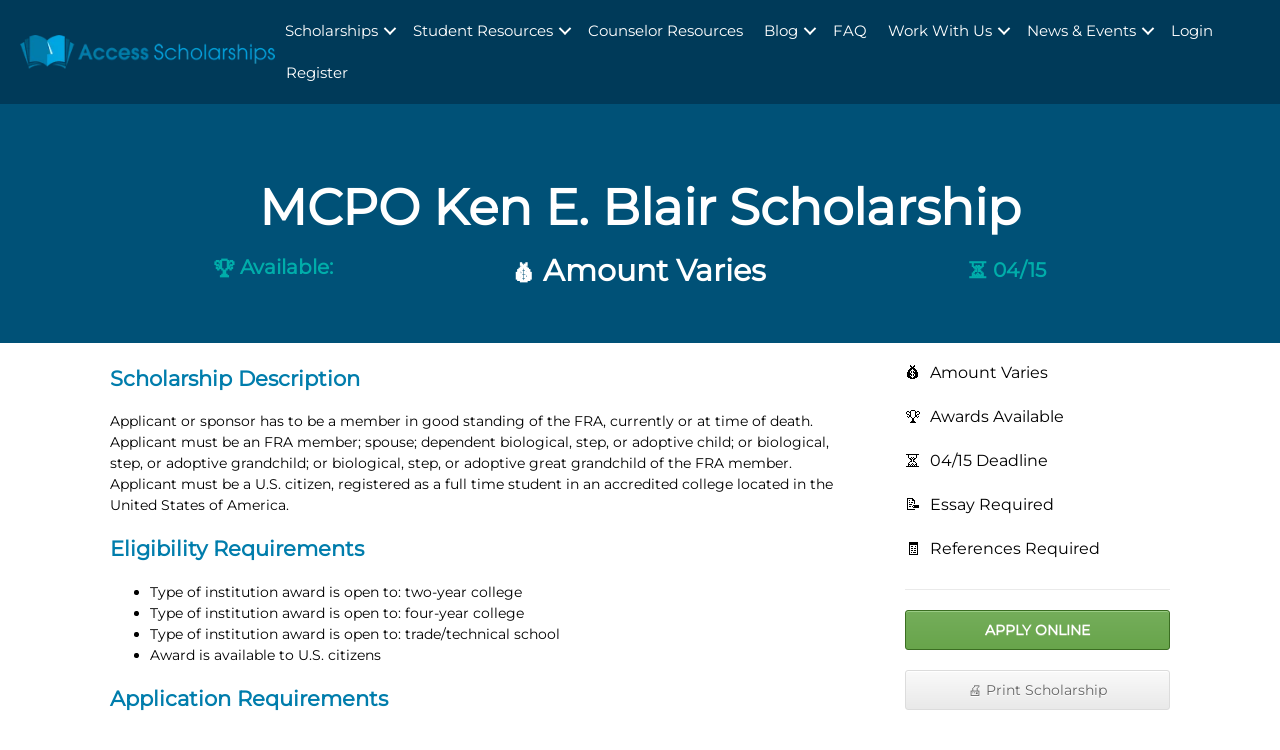

--- FILE ---
content_type: text/html; charset=UTF-8
request_url: https://accessscholarships.com/scholarship/doran-blair-scholarships/
body_size: 28330
content:
<!DOCTYPE html>
<html lang="en-US">
	<head><meta charset="UTF-8" /><script>if(navigator.userAgent.match(/MSIE|Internet Explorer/i)||navigator.userAgent.match(/Trident\/7\..*?rv:11/i)){var href=document.location.href;if(!href.match(/[?&]nowprocket/)){if(href.indexOf("?")==-1){if(href.indexOf("#")==-1){document.location.href=href+"?nowprocket=1"}else{document.location.href=href.replace("#","?nowprocket=1#")}}else{if(href.indexOf("#")==-1){document.location.href=href+"&nowprocket=1"}else{document.location.href=href.replace("#","&nowprocket=1#")}}}}</script><script>(()=>{class RocketLazyLoadScripts{constructor(){this.v="2.0.4",this.userEvents=["keydown","keyup","mousedown","mouseup","mousemove","mouseover","mouseout","touchmove","touchstart","touchend","touchcancel","wheel","click","dblclick","input"],this.attributeEvents=["onblur","onclick","oncontextmenu","ondblclick","onfocus","onmousedown","onmouseenter","onmouseleave","onmousemove","onmouseout","onmouseover","onmouseup","onmousewheel","onscroll","onsubmit"]}async t(){this.i(),this.o(),/iP(ad|hone)/.test(navigator.userAgent)&&this.h(),this.u(),this.l(this),this.m(),this.k(this),this.p(this),this._(),await Promise.all([this.R(),this.L()]),this.lastBreath=Date.now(),this.S(this),this.P(),this.D(),this.O(),this.M(),await this.C(this.delayedScripts.normal),await this.C(this.delayedScripts.defer),await this.C(this.delayedScripts.async),await this.T(),await this.F(),await this.j(),await this.A(),window.dispatchEvent(new Event("rocket-allScriptsLoaded")),this.everythingLoaded=!0,this.lastTouchEnd&&await new Promise(t=>setTimeout(t,500-Date.now()+this.lastTouchEnd)),this.I(),this.H(),this.U(),this.W()}i(){this.CSPIssue=sessionStorage.getItem("rocketCSPIssue"),document.addEventListener("securitypolicyviolation",t=>{this.CSPIssue||"script-src-elem"!==t.violatedDirective||"data"!==t.blockedURI||(this.CSPIssue=!0,sessionStorage.setItem("rocketCSPIssue",!0))},{isRocket:!0})}o(){window.addEventListener("pageshow",t=>{this.persisted=t.persisted,this.realWindowLoadedFired=!0},{isRocket:!0}),window.addEventListener("pagehide",()=>{this.onFirstUserAction=null},{isRocket:!0})}h(){let t;function e(e){t=e}window.addEventListener("touchstart",e,{isRocket:!0}),window.addEventListener("touchend",function i(o){o.changedTouches[0]&&t.changedTouches[0]&&Math.abs(o.changedTouches[0].pageX-t.changedTouches[0].pageX)<10&&Math.abs(o.changedTouches[0].pageY-t.changedTouches[0].pageY)<10&&o.timeStamp-t.timeStamp<200&&(window.removeEventListener("touchstart",e,{isRocket:!0}),window.removeEventListener("touchend",i,{isRocket:!0}),"INPUT"===o.target.tagName&&"text"===o.target.type||(o.target.dispatchEvent(new TouchEvent("touchend",{target:o.target,bubbles:!0})),o.target.dispatchEvent(new MouseEvent("mouseover",{target:o.target,bubbles:!0})),o.target.dispatchEvent(new PointerEvent("click",{target:o.target,bubbles:!0,cancelable:!0,detail:1,clientX:o.changedTouches[0].clientX,clientY:o.changedTouches[0].clientY})),event.preventDefault()))},{isRocket:!0})}q(t){this.userActionTriggered||("mousemove"!==t.type||this.firstMousemoveIgnored?"keyup"===t.type||"mouseover"===t.type||"mouseout"===t.type||(this.userActionTriggered=!0,this.onFirstUserAction&&this.onFirstUserAction()):this.firstMousemoveIgnored=!0),"click"===t.type&&t.preventDefault(),t.stopPropagation(),t.stopImmediatePropagation(),"touchstart"===this.lastEvent&&"touchend"===t.type&&(this.lastTouchEnd=Date.now()),"click"===t.type&&(this.lastTouchEnd=0),this.lastEvent=t.type,t.composedPath&&t.composedPath()[0].getRootNode()instanceof ShadowRoot&&(t.rocketTarget=t.composedPath()[0]),this.savedUserEvents.push(t)}u(){this.savedUserEvents=[],this.userEventHandler=this.q.bind(this),this.userEvents.forEach(t=>window.addEventListener(t,this.userEventHandler,{passive:!1,isRocket:!0})),document.addEventListener("visibilitychange",this.userEventHandler,{isRocket:!0})}U(){this.userEvents.forEach(t=>window.removeEventListener(t,this.userEventHandler,{passive:!1,isRocket:!0})),document.removeEventListener("visibilitychange",this.userEventHandler,{isRocket:!0}),this.savedUserEvents.forEach(t=>{(t.rocketTarget||t.target).dispatchEvent(new window[t.constructor.name](t.type,t))})}m(){const t="return false",e=Array.from(this.attributeEvents,t=>"data-rocket-"+t),i="["+this.attributeEvents.join("],[")+"]",o="[data-rocket-"+this.attributeEvents.join("],[data-rocket-")+"]",s=(e,i,o)=>{o&&o!==t&&(e.setAttribute("data-rocket-"+i,o),e["rocket"+i]=new Function("event",o),e.setAttribute(i,t))};new MutationObserver(t=>{for(const n of t)"attributes"===n.type&&(n.attributeName.startsWith("data-rocket-")||this.everythingLoaded?n.attributeName.startsWith("data-rocket-")&&this.everythingLoaded&&this.N(n.target,n.attributeName.substring(12)):s(n.target,n.attributeName,n.target.getAttribute(n.attributeName))),"childList"===n.type&&n.addedNodes.forEach(t=>{if(t.nodeType===Node.ELEMENT_NODE)if(this.everythingLoaded)for(const i of[t,...t.querySelectorAll(o)])for(const t of i.getAttributeNames())e.includes(t)&&this.N(i,t.substring(12));else for(const e of[t,...t.querySelectorAll(i)])for(const t of e.getAttributeNames())this.attributeEvents.includes(t)&&s(e,t,e.getAttribute(t))})}).observe(document,{subtree:!0,childList:!0,attributeFilter:[...this.attributeEvents,...e]})}I(){this.attributeEvents.forEach(t=>{document.querySelectorAll("[data-rocket-"+t+"]").forEach(e=>{this.N(e,t)})})}N(t,e){const i=t.getAttribute("data-rocket-"+e);i&&(t.setAttribute(e,i),t.removeAttribute("data-rocket-"+e))}k(t){Object.defineProperty(HTMLElement.prototype,"onclick",{get(){return this.rocketonclick||null},set(e){this.rocketonclick=e,this.setAttribute(t.everythingLoaded?"onclick":"data-rocket-onclick","this.rocketonclick(event)")}})}S(t){function e(e,i){let o=e[i];e[i]=null,Object.defineProperty(e,i,{get:()=>o,set(s){t.everythingLoaded?o=s:e["rocket"+i]=o=s}})}e(document,"onreadystatechange"),e(window,"onload"),e(window,"onpageshow");try{Object.defineProperty(document,"readyState",{get:()=>t.rocketReadyState,set(e){t.rocketReadyState=e},configurable:!0}),document.readyState="loading"}catch(t){console.log("WPRocket DJE readyState conflict, bypassing")}}l(t){this.originalAddEventListener=EventTarget.prototype.addEventListener,this.originalRemoveEventListener=EventTarget.prototype.removeEventListener,this.savedEventListeners=[],EventTarget.prototype.addEventListener=function(e,i,o){o&&o.isRocket||!t.B(e,this)&&!t.userEvents.includes(e)||t.B(e,this)&&!t.userActionTriggered||e.startsWith("rocket-")||t.everythingLoaded?t.originalAddEventListener.call(this,e,i,o):(t.savedEventListeners.push({target:this,remove:!1,type:e,func:i,options:o}),"mouseenter"!==e&&"mouseleave"!==e||t.originalAddEventListener.call(this,e,t.savedUserEvents.push,o))},EventTarget.prototype.removeEventListener=function(e,i,o){o&&o.isRocket||!t.B(e,this)&&!t.userEvents.includes(e)||t.B(e,this)&&!t.userActionTriggered||e.startsWith("rocket-")||t.everythingLoaded?t.originalRemoveEventListener.call(this,e,i,o):t.savedEventListeners.push({target:this,remove:!0,type:e,func:i,options:o})}}J(t,e){this.savedEventListeners=this.savedEventListeners.filter(i=>{let o=i.type,s=i.target||window;return e!==o||t!==s||(this.B(o,s)&&(i.type="rocket-"+o),this.$(i),!1)})}H(){EventTarget.prototype.addEventListener=this.originalAddEventListener,EventTarget.prototype.removeEventListener=this.originalRemoveEventListener,this.savedEventListeners.forEach(t=>this.$(t))}$(t){t.remove?this.originalRemoveEventListener.call(t.target,t.type,t.func,t.options):this.originalAddEventListener.call(t.target,t.type,t.func,t.options)}p(t){let e;function i(e){return t.everythingLoaded?e:e.split(" ").map(t=>"load"===t||t.startsWith("load.")?"rocket-jquery-load":t).join(" ")}function o(o){function s(e){const s=o.fn[e];o.fn[e]=o.fn.init.prototype[e]=function(){return this[0]===window&&t.userActionTriggered&&("string"==typeof arguments[0]||arguments[0]instanceof String?arguments[0]=i(arguments[0]):"object"==typeof arguments[0]&&Object.keys(arguments[0]).forEach(t=>{const e=arguments[0][t];delete arguments[0][t],arguments[0][i(t)]=e})),s.apply(this,arguments),this}}if(o&&o.fn&&!t.allJQueries.includes(o)){const e={DOMContentLoaded:[],"rocket-DOMContentLoaded":[]};for(const t in e)document.addEventListener(t,()=>{e[t].forEach(t=>t())},{isRocket:!0});o.fn.ready=o.fn.init.prototype.ready=function(i){function s(){parseInt(o.fn.jquery)>2?setTimeout(()=>i.bind(document)(o)):i.bind(document)(o)}return"function"==typeof i&&(t.realDomReadyFired?!t.userActionTriggered||t.fauxDomReadyFired?s():e["rocket-DOMContentLoaded"].push(s):e.DOMContentLoaded.push(s)),o([])},s("on"),s("one"),s("off"),t.allJQueries.push(o)}e=o}t.allJQueries=[],o(window.jQuery),Object.defineProperty(window,"jQuery",{get:()=>e,set(t){o(t)}})}P(){const t=new Map;document.write=document.writeln=function(e){const i=document.currentScript,o=document.createRange(),s=i.parentElement;let n=t.get(i);void 0===n&&(n=i.nextSibling,t.set(i,n));const c=document.createDocumentFragment();o.setStart(c,0),c.appendChild(o.createContextualFragment(e)),s.insertBefore(c,n)}}async R(){return new Promise(t=>{this.userActionTriggered?t():this.onFirstUserAction=t})}async L(){return new Promise(t=>{document.addEventListener("DOMContentLoaded",()=>{this.realDomReadyFired=!0,t()},{isRocket:!0})})}async j(){return this.realWindowLoadedFired?Promise.resolve():new Promise(t=>{window.addEventListener("load",t,{isRocket:!0})})}M(){this.pendingScripts=[];this.scriptsMutationObserver=new MutationObserver(t=>{for(const e of t)e.addedNodes.forEach(t=>{"SCRIPT"!==t.tagName||t.noModule||t.isWPRocket||this.pendingScripts.push({script:t,promise:new Promise(e=>{const i=()=>{const i=this.pendingScripts.findIndex(e=>e.script===t);i>=0&&this.pendingScripts.splice(i,1),e()};t.addEventListener("load",i,{isRocket:!0}),t.addEventListener("error",i,{isRocket:!0}),setTimeout(i,1e3)})})})}),this.scriptsMutationObserver.observe(document,{childList:!0,subtree:!0})}async F(){await this.X(),this.pendingScripts.length?(await this.pendingScripts[0].promise,await this.F()):this.scriptsMutationObserver.disconnect()}D(){this.delayedScripts={normal:[],async:[],defer:[]},document.querySelectorAll("script[type$=rocketlazyloadscript]").forEach(t=>{t.hasAttribute("data-rocket-src")?t.hasAttribute("async")&&!1!==t.async?this.delayedScripts.async.push(t):t.hasAttribute("defer")&&!1!==t.defer||"module"===t.getAttribute("data-rocket-type")?this.delayedScripts.defer.push(t):this.delayedScripts.normal.push(t):this.delayedScripts.normal.push(t)})}async _(){await this.L();let t=[];document.querySelectorAll("script[type$=rocketlazyloadscript][data-rocket-src]").forEach(e=>{let i=e.getAttribute("data-rocket-src");if(i&&!i.startsWith("data:")){i.startsWith("//")&&(i=location.protocol+i);try{const o=new URL(i).origin;o!==location.origin&&t.push({src:o,crossOrigin:e.crossOrigin||"module"===e.getAttribute("data-rocket-type")})}catch(t){}}}),t=[...new Map(t.map(t=>[JSON.stringify(t),t])).values()],this.Y(t,"preconnect")}async G(t){if(await this.K(),!0!==t.noModule||!("noModule"in HTMLScriptElement.prototype))return new Promise(e=>{let i;function o(){(i||t).setAttribute("data-rocket-status","executed"),e()}try{if(navigator.userAgent.includes("Firefox/")||""===navigator.vendor||this.CSPIssue)i=document.createElement("script"),[...t.attributes].forEach(t=>{let e=t.nodeName;"type"!==e&&("data-rocket-type"===e&&(e="type"),"data-rocket-src"===e&&(e="src"),i.setAttribute(e,t.nodeValue))}),t.text&&(i.text=t.text),t.nonce&&(i.nonce=t.nonce),i.hasAttribute("src")?(i.addEventListener("load",o,{isRocket:!0}),i.addEventListener("error",()=>{i.setAttribute("data-rocket-status","failed-network"),e()},{isRocket:!0}),setTimeout(()=>{i.isConnected||e()},1)):(i.text=t.text,o()),i.isWPRocket=!0,t.parentNode.replaceChild(i,t);else{const i=t.getAttribute("data-rocket-type"),s=t.getAttribute("data-rocket-src");i?(t.type=i,t.removeAttribute("data-rocket-type")):t.removeAttribute("type"),t.addEventListener("load",o,{isRocket:!0}),t.addEventListener("error",i=>{this.CSPIssue&&i.target.src.startsWith("data:")?(console.log("WPRocket: CSP fallback activated"),t.removeAttribute("src"),this.G(t).then(e)):(t.setAttribute("data-rocket-status","failed-network"),e())},{isRocket:!0}),s?(t.fetchPriority="high",t.removeAttribute("data-rocket-src"),t.src=s):t.src="data:text/javascript;base64,"+window.btoa(unescape(encodeURIComponent(t.text)))}}catch(i){t.setAttribute("data-rocket-status","failed-transform"),e()}});t.setAttribute("data-rocket-status","skipped")}async C(t){const e=t.shift();return e?(e.isConnected&&await this.G(e),this.C(t)):Promise.resolve()}O(){this.Y([...this.delayedScripts.normal,...this.delayedScripts.defer,...this.delayedScripts.async],"preload")}Y(t,e){this.trash=this.trash||[];let i=!0;var o=document.createDocumentFragment();t.forEach(t=>{const s=t.getAttribute&&t.getAttribute("data-rocket-src")||t.src;if(s&&!s.startsWith("data:")){const n=document.createElement("link");n.href=s,n.rel=e,"preconnect"!==e&&(n.as="script",n.fetchPriority=i?"high":"low"),t.getAttribute&&"module"===t.getAttribute("data-rocket-type")&&(n.crossOrigin=!0),t.crossOrigin&&(n.crossOrigin=t.crossOrigin),t.integrity&&(n.integrity=t.integrity),t.nonce&&(n.nonce=t.nonce),o.appendChild(n),this.trash.push(n),i=!1}}),document.head.appendChild(o)}W(){this.trash.forEach(t=>t.remove())}async T(){try{document.readyState="interactive"}catch(t){}this.fauxDomReadyFired=!0;try{await this.K(),this.J(document,"readystatechange"),document.dispatchEvent(new Event("rocket-readystatechange")),await this.K(),document.rocketonreadystatechange&&document.rocketonreadystatechange(),await this.K(),this.J(document,"DOMContentLoaded"),document.dispatchEvent(new Event("rocket-DOMContentLoaded")),await this.K(),this.J(window,"DOMContentLoaded"),window.dispatchEvent(new Event("rocket-DOMContentLoaded"))}catch(t){console.error(t)}}async A(){try{document.readyState="complete"}catch(t){}try{await this.K(),this.J(document,"readystatechange"),document.dispatchEvent(new Event("rocket-readystatechange")),await this.K(),document.rocketonreadystatechange&&document.rocketonreadystatechange(),await this.K(),this.J(window,"load"),window.dispatchEvent(new Event("rocket-load")),await this.K(),window.rocketonload&&window.rocketonload(),await this.K(),this.allJQueries.forEach(t=>t(window).trigger("rocket-jquery-load")),await this.K(),this.J(window,"pageshow");const t=new Event("rocket-pageshow");t.persisted=this.persisted,window.dispatchEvent(t),await this.K(),window.rocketonpageshow&&window.rocketonpageshow({persisted:this.persisted})}catch(t){console.error(t)}}async K(){Date.now()-this.lastBreath>45&&(await this.X(),this.lastBreath=Date.now())}async X(){return document.hidden?new Promise(t=>setTimeout(t)):new Promise(t=>requestAnimationFrame(t))}B(t,e){return e===document&&"readystatechange"===t||(e===document&&"DOMContentLoaded"===t||(e===window&&"DOMContentLoaded"===t||(e===window&&"load"===t||e===window&&"pageshow"===t)))}static run(){(new RocketLazyLoadScripts).t()}}RocketLazyLoadScripts.run()})();</script>
		<title>MCPO Ken E. Blair Scholarship - Access Scholarships</title>
<link crossorigin data-rocket-preload as="font" href="https://cdn.accessscholarships.com/wp-content/plugins/bb-plugin/fonts/fontawesome/5.15.4/webfonts/fa-brands-400.woff2" rel="preload">
<link crossorigin data-rocket-preload as="font" href="https://cdn.accessscholarships.com/wp-content/plugins/bb-plugin/fonts/fontawesome/5.15.4/webfonts/fa-solid-900.woff2" rel="preload">
<link crossorigin data-rocket-preload as="font" href="https://fonts.gstatic.com/s/montserrat/v29/JTUHjIg1_i6t8kCHKm4532VJOt5-QNFgpCtr6Hw5aXo.woff2" rel="preload">
<style id="wpr-usedcss">img:is([sizes=auto i],[sizes^="auto," i]){contain-intrinsic-size:3000px 1500px}:where(.wp-block-button__link){border-radius:9999px;box-shadow:none;padding:calc(.667em + 2px) calc(1.333em + 2px);text-decoration:none}:root :where(.wp-block-button .wp-block-button__link.is-style-outline),:root :where(.wp-block-button.is-style-outline>.wp-block-button__link){border:2px solid;padding:.667em 1.333em}:root :where(.wp-block-button .wp-block-button__link.is-style-outline:not(.has-text-color)),:root :where(.wp-block-button.is-style-outline>.wp-block-button__link:not(.has-text-color)){color:currentColor}:root :where(.wp-block-button .wp-block-button__link.is-style-outline:not(.has-background)),:root :where(.wp-block-button.is-style-outline>.wp-block-button__link:not(.has-background)){background-color:initial;background-image:none}:where(.wp-block-calendar table:not(.has-background) th){background:#ddd}:where(.wp-block-columns){margin-bottom:1.75em}:where(.wp-block-columns.has-background){padding:1.25em 2.375em}:where(.wp-block-post-comments input[type=submit]){border:none}:where(.wp-block-cover-image:not(.has-text-color)),:where(.wp-block-cover:not(.has-text-color)){color:#fff}:where(.wp-block-cover-image.is-light:not(.has-text-color)),:where(.wp-block-cover.is-light:not(.has-text-color)){color:#000}:root :where(.wp-block-cover h1:not(.has-text-color)),:root :where(.wp-block-cover h2:not(.has-text-color)),:root :where(.wp-block-cover h3:not(.has-text-color)),:root :where(.wp-block-cover h4:not(.has-text-color)),:root :where(.wp-block-cover h5:not(.has-text-color)),:root :where(.wp-block-cover h6:not(.has-text-color)),:root :where(.wp-block-cover p:not(.has-text-color)){color:inherit}:where(.wp-block-file){margin-bottom:1.5em}:where(.wp-block-file__button){border-radius:2em;display:inline-block;padding:.5em 1em}:where(.wp-block-file__button):is(a):active,:where(.wp-block-file__button):is(a):focus,:where(.wp-block-file__button):is(a):hover,:where(.wp-block-file__button):is(a):visited{box-shadow:none;color:#fff;opacity:.85;text-decoration:none}:where(.wp-block-group.wp-block-group-is-layout-constrained){position:relative}:root :where(.wp-block-image.is-style-rounded img,.wp-block-image .is-style-rounded img){border-radius:9999px}:where(.wp-block-latest-comments:not([style*=line-height] .wp-block-latest-comments__comment)){line-height:1.1}:where(.wp-block-latest-comments:not([style*=line-height] .wp-block-latest-comments__comment-excerpt p)){line-height:1.8}:root :where(.wp-block-latest-posts.is-grid){padding:0}:root :where(.wp-block-latest-posts.wp-block-latest-posts__list){padding-left:0}ul{box-sizing:border-box}:root :where(.wp-block-list.has-background){padding:1.25em 2.375em}:where(.wp-block-navigation.has-background .wp-block-navigation-item a:not(.wp-element-button)),:where(.wp-block-navigation.has-background .wp-block-navigation-submenu a:not(.wp-element-button)){padding:.5em 1em}:where(.wp-block-navigation .wp-block-navigation__submenu-container .wp-block-navigation-item a:not(.wp-element-button)),:where(.wp-block-navigation .wp-block-navigation__submenu-container .wp-block-navigation-submenu a:not(.wp-element-button)),:where(.wp-block-navigation .wp-block-navigation__submenu-container .wp-block-navigation-submenu button.wp-block-navigation-item__content),:where(.wp-block-navigation .wp-block-navigation__submenu-container .wp-block-pages-list__item button.wp-block-navigation-item__content){padding:.5em 1em}:root :where(p.has-background){padding:1.25em 2.375em}:where(p.has-text-color:not(.has-link-color)) a{color:inherit}:where(.wp-block-post-comments-form) input:not([type=submit]),:where(.wp-block-post-comments-form) textarea{border:1px solid #949494;font-family:inherit;font-size:1em}:where(.wp-block-post-comments-form) input:where(:not([type=submit]):not([type=checkbox])),:where(.wp-block-post-comments-form) textarea{padding:calc(.667em + 2px)}:where(.wp-block-post-excerpt){box-sizing:border-box;margin-bottom:var(--wp--style--block-gap);margin-top:var(--wp--style--block-gap)}:where(.wp-block-preformatted.has-background){padding:1.25em 2.375em}:where(.wp-block-search__button){border:1px solid #ccc;padding:6px 10px}:where(.wp-block-search__input){font-family:inherit;font-size:inherit;font-style:inherit;font-weight:inherit;letter-spacing:inherit;line-height:inherit;text-transform:inherit}:where(.wp-block-search__button-inside .wp-block-search__inside-wrapper){border:1px solid #949494;box-sizing:border-box;padding:4px}:where(.wp-block-search__button-inside .wp-block-search__inside-wrapper) .wp-block-search__input{border:none;border-radius:0;padding:0 4px}:where(.wp-block-search__button-inside .wp-block-search__inside-wrapper) .wp-block-search__input:focus{outline:0}:where(.wp-block-search__button-inside .wp-block-search__inside-wrapper) :where(.wp-block-search__button){padding:4px 8px}:root :where(.wp-block-separator.is-style-dots){height:auto;line-height:1;text-align:center}:root :where(.wp-block-separator.is-style-dots):before{color:currentColor;content:"···";font-family:serif;font-size:1.5em;letter-spacing:2em;padding-left:2em}:root :where(.wp-block-site-logo.is-style-rounded){border-radius:9999px}:where(.wp-block-social-links:not(.is-style-logos-only)) .wp-social-link{background-color:#f0f0f0;color:#444}:where(.wp-block-social-links:not(.is-style-logos-only)) .wp-social-link-amazon{background-color:#f90;color:#fff}:where(.wp-block-social-links:not(.is-style-logos-only)) .wp-social-link-bandcamp{background-color:#1ea0c3;color:#fff}:where(.wp-block-social-links:not(.is-style-logos-only)) .wp-social-link-behance{background-color:#0757fe;color:#fff}:where(.wp-block-social-links:not(.is-style-logos-only)) .wp-social-link-bluesky{background-color:#0a7aff;color:#fff}:where(.wp-block-social-links:not(.is-style-logos-only)) .wp-social-link-codepen{background-color:#1e1f26;color:#fff}:where(.wp-block-social-links:not(.is-style-logos-only)) .wp-social-link-deviantart{background-color:#02e49b;color:#fff}:where(.wp-block-social-links:not(.is-style-logos-only)) .wp-social-link-dribbble{background-color:#e94c89;color:#fff}:where(.wp-block-social-links:not(.is-style-logos-only)) .wp-social-link-dropbox{background-color:#4280ff;color:#fff}:where(.wp-block-social-links:not(.is-style-logos-only)) .wp-social-link-etsy{background-color:#f45800;color:#fff}:where(.wp-block-social-links:not(.is-style-logos-only)) .wp-social-link-facebook{background-color:#0866ff;color:#fff}:where(.wp-block-social-links:not(.is-style-logos-only)) .wp-social-link-fivehundredpx{background-color:#000;color:#fff}:where(.wp-block-social-links:not(.is-style-logos-only)) .wp-social-link-flickr{background-color:#0461dd;color:#fff}:where(.wp-block-social-links:not(.is-style-logos-only)) .wp-social-link-foursquare{background-color:#e65678;color:#fff}:where(.wp-block-social-links:not(.is-style-logos-only)) .wp-social-link-github{background-color:#24292d;color:#fff}:where(.wp-block-social-links:not(.is-style-logos-only)) .wp-social-link-goodreads{background-color:#eceadd;color:#382110}:where(.wp-block-social-links:not(.is-style-logos-only)) .wp-social-link-google{background-color:#ea4434;color:#fff}:where(.wp-block-social-links:not(.is-style-logos-only)) .wp-social-link-gravatar{background-color:#1d4fc4;color:#fff}:where(.wp-block-social-links:not(.is-style-logos-only)) .wp-social-link-instagram{background-color:#f00075;color:#fff}:where(.wp-block-social-links:not(.is-style-logos-only)) .wp-social-link-lastfm{background-color:#e21b24;color:#fff}:where(.wp-block-social-links:not(.is-style-logos-only)) .wp-social-link-linkedin{background-color:#0d66c2;color:#fff}:where(.wp-block-social-links:not(.is-style-logos-only)) .wp-social-link-mastodon{background-color:#3288d4;color:#fff}:where(.wp-block-social-links:not(.is-style-logos-only)) .wp-social-link-medium{background-color:#000;color:#fff}:where(.wp-block-social-links:not(.is-style-logos-only)) .wp-social-link-meetup{background-color:#f6405f;color:#fff}:where(.wp-block-social-links:not(.is-style-logos-only)) .wp-social-link-patreon{background-color:#000;color:#fff}:where(.wp-block-social-links:not(.is-style-logos-only)) .wp-social-link-pinterest{background-color:#e60122;color:#fff}:where(.wp-block-social-links:not(.is-style-logos-only)) .wp-social-link-pocket{background-color:#ef4155;color:#fff}:where(.wp-block-social-links:not(.is-style-logos-only)) .wp-social-link-reddit{background-color:#ff4500;color:#fff}:where(.wp-block-social-links:not(.is-style-logos-only)) .wp-social-link-skype{background-color:#0478d7;color:#fff}:where(.wp-block-social-links:not(.is-style-logos-only)) .wp-social-link-snapchat{background-color:#fefc00;color:#fff;stroke:#000}:where(.wp-block-social-links:not(.is-style-logos-only)) .wp-social-link-soundcloud{background-color:#ff5600;color:#fff}:where(.wp-block-social-links:not(.is-style-logos-only)) .wp-social-link-spotify{background-color:#1bd760;color:#fff}:where(.wp-block-social-links:not(.is-style-logos-only)) .wp-social-link-telegram{background-color:#2aabee;color:#fff}:where(.wp-block-social-links:not(.is-style-logos-only)) .wp-social-link-threads{background-color:#000;color:#fff}:where(.wp-block-social-links:not(.is-style-logos-only)) .wp-social-link-tiktok{background-color:#000;color:#fff}:where(.wp-block-social-links:not(.is-style-logos-only)) .wp-social-link-tumblr{background-color:#011835;color:#fff}:where(.wp-block-social-links:not(.is-style-logos-only)) .wp-social-link-twitch{background-color:#6440a4;color:#fff}:where(.wp-block-social-links:not(.is-style-logos-only)) .wp-social-link-twitter{background-color:#1da1f2;color:#fff}:where(.wp-block-social-links:not(.is-style-logos-only)) .wp-social-link-vimeo{background-color:#1eb7ea;color:#fff}:where(.wp-block-social-links:not(.is-style-logos-only)) .wp-social-link-vk{background-color:#4680c2;color:#fff}:where(.wp-block-social-links:not(.is-style-logos-only)) .wp-social-link-wordpress{background-color:#3499cd;color:#fff}:where(.wp-block-social-links:not(.is-style-logos-only)) .wp-social-link-whatsapp{background-color:#25d366;color:#fff}:where(.wp-block-social-links:not(.is-style-logos-only)) .wp-social-link-x{background-color:#000;color:#fff}:where(.wp-block-social-links:not(.is-style-logos-only)) .wp-social-link-yelp{background-color:#d32422;color:#fff}:where(.wp-block-social-links:not(.is-style-logos-only)) .wp-social-link-youtube{background-color:red;color:#fff}:where(.wp-block-social-links.is-style-logos-only) .wp-social-link{background:0 0}:where(.wp-block-social-links.is-style-logos-only) .wp-social-link svg{height:1.25em;width:1.25em}:where(.wp-block-social-links.is-style-logos-only) .wp-social-link-amazon{color:#f90}:where(.wp-block-social-links.is-style-logos-only) .wp-social-link-bandcamp{color:#1ea0c3}:where(.wp-block-social-links.is-style-logos-only) .wp-social-link-behance{color:#0757fe}:where(.wp-block-social-links.is-style-logos-only) .wp-social-link-bluesky{color:#0a7aff}:where(.wp-block-social-links.is-style-logos-only) .wp-social-link-codepen{color:#1e1f26}:where(.wp-block-social-links.is-style-logos-only) .wp-social-link-deviantart{color:#02e49b}:where(.wp-block-social-links.is-style-logos-only) .wp-social-link-dribbble{color:#e94c89}:where(.wp-block-social-links.is-style-logos-only) .wp-social-link-dropbox{color:#4280ff}:where(.wp-block-social-links.is-style-logos-only) .wp-social-link-etsy{color:#f45800}:where(.wp-block-social-links.is-style-logos-only) .wp-social-link-facebook{color:#0866ff}:where(.wp-block-social-links.is-style-logos-only) .wp-social-link-fivehundredpx{color:#000}:where(.wp-block-social-links.is-style-logos-only) .wp-social-link-flickr{color:#0461dd}:where(.wp-block-social-links.is-style-logos-only) .wp-social-link-foursquare{color:#e65678}:where(.wp-block-social-links.is-style-logos-only) .wp-social-link-github{color:#24292d}:where(.wp-block-social-links.is-style-logos-only) .wp-social-link-goodreads{color:#382110}:where(.wp-block-social-links.is-style-logos-only) .wp-social-link-google{color:#ea4434}:where(.wp-block-social-links.is-style-logos-only) .wp-social-link-gravatar{color:#1d4fc4}:where(.wp-block-social-links.is-style-logos-only) .wp-social-link-instagram{color:#f00075}:where(.wp-block-social-links.is-style-logos-only) .wp-social-link-lastfm{color:#e21b24}:where(.wp-block-social-links.is-style-logos-only) .wp-social-link-linkedin{color:#0d66c2}:where(.wp-block-social-links.is-style-logos-only) .wp-social-link-mastodon{color:#3288d4}:where(.wp-block-social-links.is-style-logos-only) .wp-social-link-medium{color:#000}:where(.wp-block-social-links.is-style-logos-only) .wp-social-link-meetup{color:#f6405f}:where(.wp-block-social-links.is-style-logos-only) .wp-social-link-patreon{color:#000}:where(.wp-block-social-links.is-style-logos-only) .wp-social-link-pinterest{color:#e60122}:where(.wp-block-social-links.is-style-logos-only) .wp-social-link-pocket{color:#ef4155}:where(.wp-block-social-links.is-style-logos-only) .wp-social-link-reddit{color:#ff4500}:where(.wp-block-social-links.is-style-logos-only) .wp-social-link-skype{color:#0478d7}:where(.wp-block-social-links.is-style-logos-only) .wp-social-link-snapchat{color:#fff;stroke:#000}:where(.wp-block-social-links.is-style-logos-only) .wp-social-link-soundcloud{color:#ff5600}:where(.wp-block-social-links.is-style-logos-only) .wp-social-link-spotify{color:#1bd760}:where(.wp-block-social-links.is-style-logos-only) .wp-social-link-telegram{color:#2aabee}:where(.wp-block-social-links.is-style-logos-only) .wp-social-link-threads{color:#000}:where(.wp-block-social-links.is-style-logos-only) .wp-social-link-tiktok{color:#000}:where(.wp-block-social-links.is-style-logos-only) .wp-social-link-tumblr{color:#011835}:where(.wp-block-social-links.is-style-logos-only) .wp-social-link-twitch{color:#6440a4}:where(.wp-block-social-links.is-style-logos-only) .wp-social-link-twitter{color:#1da1f2}:where(.wp-block-social-links.is-style-logos-only) .wp-social-link-vimeo{color:#1eb7ea}:where(.wp-block-social-links.is-style-logos-only) .wp-social-link-vk{color:#4680c2}:where(.wp-block-social-links.is-style-logos-only) .wp-social-link-whatsapp{color:#25d366}:where(.wp-block-social-links.is-style-logos-only) .wp-social-link-wordpress{color:#3499cd}:where(.wp-block-social-links.is-style-logos-only) .wp-social-link-x{color:#000}:where(.wp-block-social-links.is-style-logos-only) .wp-social-link-yelp{color:#d32422}:where(.wp-block-social-links.is-style-logos-only) .wp-social-link-youtube{color:red}:root :where(.wp-block-social-links .wp-social-link a){padding:.25em}:root :where(.wp-block-social-links.is-style-logos-only .wp-social-link a){padding:0}:root :where(.wp-block-social-links.is-style-pill-shape .wp-social-link a){padding-left:.66667em;padding-right:.66667em}:root :where(.wp-block-tag-cloud.is-style-outline){display:flex;flex-wrap:wrap;gap:1ch}:root :where(.wp-block-tag-cloud.is-style-outline a){border:1px solid;font-size:unset!important;margin-right:0;padding:1ch 2ch;text-decoration:none!important}:root :where(.wp-block-table-of-contents){box-sizing:border-box}:where(.wp-block-term-description){box-sizing:border-box;margin-bottom:var(--wp--style--block-gap);margin-top:var(--wp--style--block-gap)}:where(pre.wp-block-verse){font-family:inherit}:root{--wp--preset--font-size--normal:16px;--wp--preset--font-size--huge:42px}html :where(.has-border-color){border-style:solid}html :where([style*=border-top-color]){border-top-style:solid}html :where([style*=border-right-color]){border-right-style:solid}html :where([style*=border-bottom-color]){border-bottom-style:solid}html :where([style*=border-left-color]){border-left-style:solid}html :where([style*=border-width]){border-style:solid}html :where([style*=border-top-width]){border-top-style:solid}html :where([style*=border-right-width]){border-right-style:solid}html :where([style*=border-bottom-width]){border-bottom-style:solid}html :where([style*=border-left-width]){border-left-style:solid}html :where(img[class*=wp-image-]){height:auto;max-width:100%}:where(figure){margin:0 0 1em}html :where(.is-position-sticky){--wp-admin--admin-bar--position-offset:var(--wp-admin--admin-bar--height,0px)}@media screen and (max-width:600px){html :where(.is-position-sticky){--wp-admin--admin-bar--position-offset:0px}}:root{--wp--preset--aspect-ratio--square:1;--wp--preset--aspect-ratio--4-3:4/3;--wp--preset--aspect-ratio--3-4:3/4;--wp--preset--aspect-ratio--3-2:3/2;--wp--preset--aspect-ratio--2-3:2/3;--wp--preset--aspect-ratio--16-9:16/9;--wp--preset--aspect-ratio--9-16:9/16;--wp--preset--color--black:#000000;--wp--preset--color--cyan-bluish-gray:#abb8c3;--wp--preset--color--white:#ffffff;--wp--preset--color--pale-pink:#f78da7;--wp--preset--color--vivid-red:#cf2e2e;--wp--preset--color--luminous-vivid-orange:#ff6900;--wp--preset--color--luminous-vivid-amber:#fcb900;--wp--preset--color--light-green-cyan:#7bdcb5;--wp--preset--color--vivid-green-cyan:#00d084;--wp--preset--color--pale-cyan-blue:#8ed1fc;--wp--preset--color--vivid-cyan-blue:#0693e3;--wp--preset--color--vivid-purple:#9b51e0;--wp--preset--gradient--vivid-cyan-blue-to-vivid-purple:linear-gradient(135deg,rgba(6, 147, 227, 1) 0%,rgb(155, 81, 224) 100%);--wp--preset--gradient--light-green-cyan-to-vivid-green-cyan:linear-gradient(135deg,rgb(122, 220, 180) 0%,rgb(0, 208, 130) 100%);--wp--preset--gradient--luminous-vivid-amber-to-luminous-vivid-orange:linear-gradient(135deg,rgba(252, 185, 0, 1) 0%,rgba(255, 105, 0, 1) 100%);--wp--preset--gradient--luminous-vivid-orange-to-vivid-red:linear-gradient(135deg,rgba(255, 105, 0, 1) 0%,rgb(207, 46, 46) 100%);--wp--preset--gradient--very-light-gray-to-cyan-bluish-gray:linear-gradient(135deg,rgb(238, 238, 238) 0%,rgb(169, 184, 195) 100%);--wp--preset--gradient--cool-to-warm-spectrum:linear-gradient(135deg,rgb(74, 234, 220) 0%,rgb(151, 120, 209) 20%,rgb(207, 42, 186) 40%,rgb(238, 44, 130) 60%,rgb(251, 105, 98) 80%,rgb(254, 248, 76) 100%);--wp--preset--gradient--blush-light-purple:linear-gradient(135deg,rgb(255, 206, 236) 0%,rgb(152, 150, 240) 100%);--wp--preset--gradient--blush-bordeaux:linear-gradient(135deg,rgb(254, 205, 165) 0%,rgb(254, 45, 45) 50%,rgb(107, 0, 62) 100%);--wp--preset--gradient--luminous-dusk:linear-gradient(135deg,rgb(255, 203, 112) 0%,rgb(199, 81, 192) 50%,rgb(65, 88, 208) 100%);--wp--preset--gradient--pale-ocean:linear-gradient(135deg,rgb(255, 245, 203) 0%,rgb(182, 227, 212) 50%,rgb(51, 167, 181) 100%);--wp--preset--gradient--electric-grass:linear-gradient(135deg,rgb(202, 248, 128) 0%,rgb(113, 206, 126) 100%);--wp--preset--gradient--midnight:linear-gradient(135deg,rgb(2, 3, 129) 0%,rgb(40, 116, 252) 100%);--wp--preset--font-size--small:13px;--wp--preset--font-size--medium:20px;--wp--preset--font-size--large:36px;--wp--preset--font-size--x-large:42px;--wp--preset--spacing--20:0.44rem;--wp--preset--spacing--30:0.67rem;--wp--preset--spacing--40:1rem;--wp--preset--spacing--50:1.5rem;--wp--preset--spacing--60:2.25rem;--wp--preset--spacing--70:3.38rem;--wp--preset--spacing--80:5.06rem;--wp--preset--shadow--natural:6px 6px 9px rgba(0, 0, 0, .2);--wp--preset--shadow--deep:12px 12px 50px rgba(0, 0, 0, .4);--wp--preset--shadow--sharp:6px 6px 0px rgba(0, 0, 0, .2);--wp--preset--shadow--outlined:6px 6px 0px -3px rgba(255, 255, 255, 1),6px 6px rgba(0, 0, 0, 1);--wp--preset--shadow--crisp:6px 6px 0px rgba(0, 0, 0, 1)}:where(.is-layout-flex){gap:.5em}:where(.is-layout-grid){gap:.5em}:where(.wp-block-post-template.is-layout-flex){gap:1.25em}:where(.wp-block-post-template.is-layout-grid){gap:1.25em}:where(.wp-block-columns.is-layout-flex){gap:2em}:where(.wp-block-columns.is-layout-grid){gap:2em}:root :where(.wp-block-pullquote){font-size:1.5em;line-height:1.6}.fa{display:inline-block;font:14px/1 FontAwesome;font-size:inherit;text-rendering:auto;-webkit-font-smoothing:antialiased;-moz-osx-font-smoothing:grayscale}.no-js .owl-carousel{display:block}.tooltipster-content{box-sizing:border-box;max-height:100%;max-width:100%;overflow:auto}.fa,.fab,.fas{-moz-osx-font-smoothing:grayscale;-webkit-font-smoothing:antialiased;display:inline-block;font-style:normal;font-variant:normal;text-rendering:auto;line-height:1}.fa-discord:before{content:"\f392"}.fa-exclamation-triangle:before{content:"\f071"}.fa-facebook-square:before{content:"\f082"}.fa-heart:before{content:"\f004"}.fa-instagram:before{content:"\f16d"}.fa-pinterest:before{content:"\f0d2"}.fa-tiktok:before{content:"\e07b"}.fa-times:before{content:"\f00d"}.fa-volume-off:before{content:"\f026"}.fa-volume-up:before{content:"\f028"}@font-face{font-family:"Font Awesome 5 Brands";font-style:normal;font-weight:400;font-display:swap;src:url(https://cdn.accessscholarships.com/wp-content/plugins/bb-plugin/fonts/fontawesome/5.15.4/webfonts/fa-brands-400.eot);src:url(https://cdn.accessscholarships.com/wp-content/plugins/bb-plugin/fonts/fontawesome/5.15.4/webfonts/fa-brands-400.eot?#iefix) format("embedded-opentype"),url(https://cdn.accessscholarships.com/wp-content/plugins/bb-plugin/fonts/fontawesome/5.15.4/webfonts/fa-brands-400.woff2) format("woff2"),url(https://cdn.accessscholarships.com/wp-content/plugins/bb-plugin/fonts/fontawesome/5.15.4/webfonts/fa-brands-400.woff) format("woff"),url(https://cdn.accessscholarships.com/wp-content/plugins/bb-plugin/fonts/fontawesome/5.15.4/webfonts/fa-brands-400.ttf) format("truetype"),url(https://cdn.accessscholarships.com/wp-content/plugins/bb-plugin/fonts/fontawesome/5.15.4/webfonts/fa-brands-400.svg#fontawesome) format("svg")}.fab{font-family:"Font Awesome 5 Brands"}.fab{font-weight:400}@font-face{font-family:"Font Awesome 5 Free";font-style:normal;font-weight:900;font-display:swap;src:url(https://cdn.accessscholarships.com/wp-content/plugins/bb-plugin/fonts/fontawesome/5.15.4/webfonts/fa-solid-900.eot);src:url(https://cdn.accessscholarships.com/wp-content/plugins/bb-plugin/fonts/fontawesome/5.15.4/webfonts/fa-solid-900.eot?#iefix) format("embedded-opentype"),url(https://cdn.accessscholarships.com/wp-content/plugins/bb-plugin/fonts/fontawesome/5.15.4/webfonts/fa-solid-900.woff2) format("woff2"),url(https://cdn.accessscholarships.com/wp-content/plugins/bb-plugin/fonts/fontawesome/5.15.4/webfonts/fa-solid-900.woff) format("woff"),url(https://cdn.accessscholarships.com/wp-content/plugins/bb-plugin/fonts/fontawesome/5.15.4/webfonts/fa-solid-900.ttf) format("truetype"),url(https://cdn.accessscholarships.com/wp-content/plugins/bb-plugin/fonts/fontawesome/5.15.4/webfonts/fa-solid-900.svg#fontawesome) format("svg")}.fa,.fas{font-family:"Font Awesome 5 Free"}.fa,.fas{font-weight:900}.fl-builder-content *,.fl-builder-content :after,.fl-builder-content :before{-webkit-box-sizing:border-box;-moz-box-sizing:border-box;box-sizing:border-box}.fl-col-group:after,.fl-col-group:before,.fl-col:after,.fl-col:before,.fl-module-content:after,.fl-module-content:before,.fl-module:after,.fl-module:before,.fl-row-content:after,.fl-row-content:before,.fl-row:after,.fl-row:before{display:table;content:" "}.fl-col-group:after,.fl-col:after,.fl-module-content:after,.fl-module:after,.fl-row-content:after,.fl-row:after{clear:both}.fl-clear{clear:both}.fl-row,.fl-row-content{margin-left:auto;margin-right:auto;min-width:0}.fl-row-content-wrap{position:relative}.fl-row-bg-video,.fl-row-bg-video .fl-row-content{position:relative}.fl-row-bg-video .fl-bg-video{bottom:0;left:0;overflow:hidden;position:absolute;right:0;top:0}.fl-row-bg-video .fl-bg-video video{bottom:0;left:0;max-width:none;position:absolute;right:0;top:0}.fl-row-bg-video .fl-bg-video video{min-width:100%;min-height:100%;width:auto;height:auto}.fl-row-bg-video .fl-bg-video iframe{pointer-events:none;width:100vw;height:56.25vw;max-width:none;min-height:100vh;min-width:177.77vh;position:absolute;top:50%;left:50%;transform:translate(-50%,-50%);-ms-transform:translate(-50%,-50%);-webkit-transform:translate(-50%,-50%)}.fl-bg-video-fallback{background-position:50% 50%;background-repeat:no-repeat;background-size:cover;bottom:0;left:0;position:absolute;right:0;top:0}.fl-row-default-height .fl-row-content-wrap{display:-webkit-box;display:-webkit-flex;display:-ms-flexbox;display:flex;min-height:100vh}.fl-row-default-height .fl-row-content-wrap{min-height:0}.fl-row-default-height .fl-row-content,.fl-row-full-height .fl-row-content{-webkit-box-flex:1 1 auto;-moz-box-flex:1 1 auto;-webkit-flex:1 1 auto;-ms-flex:1 1 auto;flex:1 1 auto}.fl-row-default-height .fl-row-full-width.fl-row-content,.fl-row-full-height .fl-row-full-width.fl-row-content{max-width:100%;width:100%}.fl-row-default-height.fl-row-align-center .fl-row-content-wrap,.fl-row-full-height.fl-row-align-center .fl-row-content-wrap{align-items:center;justify-content:center;-webkit-align-items:center;-webkit-box-align:center;-webkit-box-pack:center;-webkit-justify-content:center;-ms-flex-align:center;-ms-flex-pack:center}.fl-col-group-equal-height{display:flex;flex-wrap:wrap;width:100%}.fl-col-group-equal-height .fl-col,.fl-col-group-equal-height .fl-col-content{display:flex;flex:1 1 auto}.fl-col-group-equal-height .fl-col-content{flex-direction:column;flex-shrink:1;min-width:1px;max-width:100%;width:100%}.fl-col-group-equal-height .fl-col-content:after,.fl-col-group-equal-height .fl-col-content:before,.fl-col-group-equal-height .fl-col:after,.fl-col-group-equal-height .fl-col:before,.fl-col-group-equal-height:after,.fl-col-group-equal-height:before{content:none}.fl-col-group-equal-height.fl-col-group-align-center .fl-col-content,.fl-col-group-nested.fl-col-group-equal-height.fl-col-group-align-center .fl-col-content{align-items:center;justify-content:center}.fl-col-group-equal-height.fl-col-group-align-center .fl-col-group,.fl-col-group-equal-height.fl-col-group-align-center .fl-module{width:100%}.fl-col{float:left;min-height:1px}.fl-module img{max-width:100%}.fl-icon{display:table-cell;vertical-align:middle}.fl-icon a{text-decoration:none}.fl-icon i{float:right;height:auto;width:auto}.fl-icon i:before{border:none!important;height:auto;width:auto}.fl-photo{line-height:0;position:relative}.fl-photo-align-left{text-align:left}.fl-photo-content{display:inline-block;line-height:0;position:relative;max-width:100%}.fl-photo-content img{display:inline;height:auto;max-width:100%}.fl-form-field{margin-bottom:15px}.fl-form-field input.fl-form-error{border-color:#dd6420}.fl-form-error-message{clear:both;color:#dd6420;display:none;padding-top:8px;font-size:12px;font-weight:lighter}.fl-animation{opacity:0}.fl-animated,.fl-builder-edit .fl-animation{opacity:1}.fl-animated{animation-fill-mode:both;-webkit-animation-fill-mode:both}.fl-builder-shape-layer{z-index:0}@supports (-webkit-touch-callout:inherit){.fl-row.fl-row-bg-parallax .fl-row-content-wrap{background-position:center!important;background-attachment:scroll!important}}@media (max-width:768px){.fl-row-content-wrap{background-attachment:scroll!important}.fl-row-bg-parallax .fl-row-content-wrap{background-attachment:scroll!important;background-position:center center!important}.fl-col-group.fl-col-group-equal-height{display:block}.fl-col-group.fl-col-group-equal-height.fl-col-group-custom-width{display:-webkit-box;display:-webkit-flex;display:flex}.fl-col-group.fl-col-group-responsive-reversed{display:-webkit-flex;display:flex;-webkit-flex-wrap:wrap-reverse;flex-wrap:wrap-reverse;flex-direction:row-reverse}.fl-col-group.fl-col-group-responsive-reversed .fl-col:not(.fl-col-small-custom-width){flex-basis:100%;width:100%!important}.fl-col{clear:both;float:none;margin-left:auto;margin-right:auto;width:auto!important}.fl-col-small:not(.fl-col-small-full-width){max-width:400px}.fl-row[data-node] .fl-row-content-wrap{margin:0;padding-left:0;padding-right:0}.fl-row[data-node] .fl-bg-video{left:0;right:0}.fl-col[data-node] .fl-col-content{margin:0;padding-left:0;padding-right:0}}.fl-row-fixed-width{max-width:1100px}.fl-row-content-wrap{margin-top:0;margin-right:0;margin-bottom:0;margin-left:0;padding-top:20px;padding-right:20px;padding-bottom:20px;padding-left:20px}.fl-col-content{margin-top:0;margin-right:0;margin-bottom:0;margin-left:0;padding-top:0;padding-right:0;padding-bottom:0;padding-left:0}.fl-module-content,:where(.fl-module:not(:has(> .fl-module-content))){margin-top:20px;margin-right:20px;margin-bottom:20px;margin-left:20px}.fl-node-5e5834f2eae77>.fl-row-content-wrap{background-color:#003a59;border-top-width:1px;border-right-width:0;border-bottom-width:1px;border-left-width:0}.fl-node-5e5834f2eae77 .fl-row-content{max-width:1400px}.fl-node-5e5834f2eae77>.fl-row-content-wrap{padding-top:10px;padding-bottom:10px}.fl-node-5e5834f2eae87{width:20.6%}.fl-node-5e5834f2eae87>.fl-col-content{border-top-width:1px;border-right-width:1px;border-bottom-width:1px;border-left-width:1px}.fl-node-5f0c7246693da{width:79.4%}.fl-node-5f0c7246693da>.fl-col-content{border-top-width:1px;border-right-width:1px;border-bottom-width:1px;border-left-width:1px}@media(max-width:768px){.fl-builder-content .fl-node-5e5834f2eae87{width:70%!important;max-width:none;clear:none;float:left}.fl-builder-content .fl-node-5f0c7246693da{width:30%!important;max-width:none;clear:none;float:left}}.fl-node-5efcc003d1e79 .fl-photo{text-align:left}.fl-menu li,.fl-menu ul{list-style:none;margin:0;padding:0}.fl-menu .menu:after,.fl-menu .menu:before{content:'';display:table;clear:both}.fl-menu-horizontal{display:inline-flex;flex-wrap:wrap;align-items:center}.fl-menu li{position:relative}.fl-menu a{display:block;padding:10px;text-decoration:none}.fl-menu a:hover{text-decoration:none}.fl-menu .sub-menu{min-width:220px}.fl-menu .fl-has-submenu .sub-menu:focus,.fl-menu .fl-has-submenu-container:focus,.fl-menu .fl-has-submenu:focus{outline:0}.fl-menu .fl-has-submenu-container{position:relative}.fl-menu .fl-menu-accordion .fl-has-submenu>.sub-menu{display:none}.fl-menu .fl-menu-toggle{position:absolute;top:50%;right:0;cursor:pointer}.fl-menu .fl-toggle-arrows .fl-menu-toggle:before{border-color:#333}.fl-menu .fl-menu-mobile-toggle{position:relative;padding:8px;background-color:transparent;border:none;color:#333;border-radius:0}.fl-menu .fl-menu-mobile-toggle:focus-visible{outline:Highlight auto 2px;outline:-webkit-focus-ring-color auto 2px}.fl-menu .fl-menu-mobile-toggle.text{width:100%;text-align:center}.fl-menu .fl-menu-mobile-toggle.hamburger .svg-container{display:inline-block;position:relative;width:1.4em;height:1.4em;vertical-align:middle}.fl-menu .fl-menu-mobile-toggle.hamburger .hamburger-menu{position:absolute;top:0;left:0;right:0;bottom:0}.fl-menu .fl-menu-mobile-toggle.hamburger .hamburger-menu rect{fill:currentColor}ul.fl-menu-horizontal li.mega-menu{position:static}ul.fl-menu-horizontal li.mega-menu>ul.sub-menu{top:inherit!important;left:0!important;right:0!important;width:100%}ul.fl-menu-horizontal li.mega-menu.fl-has-submenu.focus>ul.sub-menu,ul.fl-menu-horizontal li.mega-menu.fl-has-submenu:hover>ul.sub-menu{display:flex!important}ul.fl-menu-horizontal li.mega-menu>ul.sub-menu li{border-color:transparent}ul.fl-menu-horizontal li.mega-menu>ul.sub-menu>li{width:100%}ul.fl-menu-horizontal li.mega-menu>ul.sub-menu>li>.fl-has-submenu-container a{font-weight:700}ul.fl-menu-horizontal li.mega-menu>ul.sub-menu>li>.fl-has-submenu-container a:hover{background:0 0}ul.fl-menu-horizontal li.mega-menu>ul.sub-menu .fl-menu-toggle{display:none}ul.fl-menu-horizontal li.mega-menu>ul.sub-menu ul.sub-menu{background:0 0;-webkit-box-shadow:none;-ms-box-shadow:none;box-shadow:none;display:block;min-width:0;opacity:1;padding:0;position:static;visibility:visible}.fl-menu-mobile-clone{clear:both}.fl-menu-mobile-clone .fl-menu .menu{float:none!important}.fl-menu-mobile-close{display:none}.fl-menu-mobile-close,.fl-menu-mobile-close:focus,.fl-menu-mobile-close:hover{background:0 0;border:0;color:inherit;font-size:18px;padding:10px 6px}.fl-menu-mobile-close:focus-visible{outline:Highlight auto 2px;outline:-webkit-focus-ring-color auto 2px}.fl-builder-content .fl-node-5f0c72531df8d .menu>li>.fl-has-submenu-container>a,.fl-builder-content .fl-node-5f0c72531df8d .menu>li>a,.fl-builder-content .fl-node-5f0c72531df8d .sub-menu>li>.fl-has-submenu-container>a,.fl-builder-content .fl-node-5f0c72531df8d .sub-menu>li>a{color:#fff}.fl-node-5f0c72531df8d .fl-menu .fl-toggle-arrows .fl-menu-toggle:before{border-color:#fff}.fl-node-5f0c72531df8d .menu>li>.fl-has-submenu-container.focus>a,.fl-node-5f0c72531df8d .menu>li>.fl-has-submenu-container:hover>a,.fl-node-5f0c72531df8d .menu>li>a:focus,.fl-node-5f0c72531df8d .menu>li>a:hover,.fl-node-5f0c72531df8d .sub-menu>li>.fl-has-submenu-container.focus>a,.fl-node-5f0c72531df8d .sub-menu>li>.fl-has-submenu-container:hover>a,.fl-node-5f0c72531df8d .sub-menu>li>a:focus,.fl-node-5f0c72531df8d .sub-menu>li>a:hover{color:#fff}.fl-node-5f0c72531df8d .fl-menu .fl-toggle-arrows .fl-has-submenu-container.focus>.fl-menu-toggle:before,.fl-node-5f0c72531df8d .fl-menu .fl-toggle-arrows .fl-has-submenu-container:hover>.fl-menu-toggle:before{border-color:#fff}.fl-node-5f0c72531df8d .menu .fl-has-submenu .sub-menu{display:none}.fl-node-5f0c72531df8d .fl-menu .sub-menu{background-color:#003a59;-webkit-box-shadow:0 1px 20px rgba(0,0,0,.1);-ms-box-shadow:0 1px 20px rgba(0,0,0,.1);box-shadow:0 1px 20px rgba(0,0,0,.1)}.fl-node-5f0c72531df8d .fl-menu .fl-menu-toggle:before{content:'';position:absolute;right:50%;top:50%;z-index:1;display:block;width:9px;height:9px;margin:-5px -5px 0 0;border-right:2px solid;border-bottom:2px solid;-webkit-transform-origin:right bottom;-ms-transform-origin:right bottom;transform-origin:right bottom;-webkit-transform:translateX(-5px) rotate(45deg);-ms-transform:translateX(-5px) rotate(45deg);transform:translateX(-5px) rotate(45deg)}.fl-node-5f0c72531df8d .fl-menu .fl-has-submenu.fl-active>.fl-has-submenu-container .fl-menu-toggle{-webkit-transform:rotate(-180deg);-ms-transform:rotate(-180deg);transform:rotate(-180deg)}.fl-node-5f0c72531df8d .fl-menu-horizontal.fl-toggle-arrows .fl-has-submenu-container a{padding-right:24px}.fl-node-5f0c72531df8d .fl-menu-horizontal.fl-toggle-arrows .fl-menu-toggle{width:23px;height:23px;margin:-11.5px 0 0}.fl-node-5f0c72531df8d .fl-menu-horizontal.fl-toggle-arrows .fl-menu-toggle{width:24px;height:23px;margin:-11.5px 0 0}.fl-node-5f0c72531df8d .fl-menu li{border-top:1px solid transparent}.fl-node-5f0c72531df8d .fl-menu li:first-child{border-top:none}@media (max-width:768px){.fl-photo-content,.fl-photo-img{max-width:100%}.fl-node-5efcc003d1e79.fl-module>.fl-module-content{margin-top:0;margin-right:0;margin-bottom:0}.fl-node-5f0c72531df8d .fl-menu .menu{background-color:#003a59}.fl-node-5f0c72531df8d .fl-menu ul.menu{display:none;float:none}.fl-node-5f0c72531df8d .fl-menu .sub-menu{-webkit-box-shadow:none;-ms-box-shadow:none;box-shadow:none}.fl-node-5f0c72531df8d .fl-menu-search-item{display:none}header.fl-builder-content{position:fixed!important;z-index:1;box-shadow:0 5px 5px 0 rgba(0,0,0,.2);width:100%;background-color:#003a59}}@media (min-width:769px){.fl-node-5f0c72531df8d .fl-menu .menu>li{display:inline-block}.fl-node-5f0c72531df8d .menu li{border-left:1px solid transparent;border-top:none}.fl-node-5f0c72531df8d .menu li:first-child{border:none}.fl-node-5f0c72531df8d .menu li li{border-top:1px solid transparent;border-left:none}.fl-node-5f0c72531df8d .menu .fl-has-submenu .sub-menu{position:absolute;top:100%;left:0;z-index:10;visibility:hidden;opacity:0;text-align:left}.fl-node-5f0c72531df8d .fl-has-submenu .fl-has-submenu .sub-menu{top:0;left:100%}.fl-node-5f0c72531df8d .fl-menu .fl-has-submenu.focus>.sub-menu,.fl-node-5f0c72531df8d .fl-menu .fl-has-submenu:hover>.sub-menu{display:block;visibility:visible;opacity:1}.fl-node-5f0c72531df8d .menu .fl-has-submenu.fl-menu-submenu-right .sub-menu{left:inherit;right:0}.fl-node-5f0c72531df8d .menu .fl-has-submenu .fl-has-submenu.fl-menu-submenu-right .sub-menu{top:0;left:inherit;right:100%}.fl-node-5f0c72531df8d .fl-menu .fl-has-submenu.fl-active>.fl-has-submenu-container .fl-menu-toggle{-webkit-transform:none;-ms-transform:none;transform:none}.fl-node-5f0c72531df8d .fl-menu .fl-has-submenu .fl-has-submenu .fl-menu-toggle:before{-webkit-transform:translateY(-5px) rotate(-45deg);-ms-transform:translateY(-5px) rotate(-45deg);transform:translateY(-5px) rotate(-45deg)}.fl-node-5f0c72531df8d ul.sub-menu{padding-top:10px;padding-right:0;padding-bottom:10px;padding-left:0}.fl-node-5f0c72531df8d ul.sub-menu a{padding-top:10px;padding-bottom:10px}.fl-node-5f0c72531df8d .fl-menu-mobile-toggle{display:none}}.fl-node-5f0c72531df8d .fl-menu-mobile-toggle{color:#fff;font-size:16px;text-transform:none;padding-top:10px;padding-right:10px;padding-bottom:10px;padding-left:10px;border-color:rgba(0,0,0,.1)}.fl-node-5f0c72531df8d .fl-menu-mobile-toggle rect{fill:#ffffff}.fl-node-5f0c72531df8d .fl-menu-mobile-toggle.fl-active,.fl-node-5f0c72531df8d .fl-menu-mobile-toggle:hover{color:#fff}.fl-node-5f0c72531df8d .fl-menu-mobile-toggle.fl-active rect,.fl-node-5f0c72531df8d .fl-menu-mobile-toggle:hover rect{fill:#ffffff}.fl-node-5f0c72531df8d ul.fl-menu-horizontal li.mega-menu>ul.sub-menu>li>.fl-has-submenu-container a:hover{color:#fff}.fl-node-5f0c72531df8d .fl-menu .menu,.fl-node-5f0c72531df8d .fl-menu .menu>li{font-family:Montserrat,sans-serif;font-weight:400;font-size:15px}.fl-node-5f0c72531df8d .fl-menu{text-align:right}.fl-node-5f0c72531df8d .fl-menu .menu{justify-content:right}.fl-node-5f0c72531df8d .menu a{padding-top:10px;padding-right:10px;padding-bottom:10px;padding-left:10px}.fl-node-5f0c72531df8d .fl-menu .menu .sub-menu>li{font-size:16px;line-height:1}.fl-node-5f0c72531df8d .fl-menu-mobile-toggle{float:right}@media(max-width:1200px){.fl-node-5f0c72531df8d .fl-menu-mobile-toggle{float:none}}@media(max-width:992px){.fl-node-5f0c72531df8d .fl-menu-mobile-toggle{float:none}}.fl-node-5f0c72531df8d>.fl-module-content{margin-top:0;margin-right:0;margin-bottom:0;margin-left:0}.fl-builder-content[data-type=header].fl-theme-builder-header-sticky{position:fixed;width:100%;z-index:100}.fl-builder-content[data-type=header].fl-theme-builder-header-sticky .fl-menu .fl-menu-mobile-opacity{height:100vh;width:100vw}.fl-builder-content[data-type=header]:not([data-overlay="1"]).fl-theme-builder-header-sticky .fl-menu-mobile-flyout{top:0}.fl-theme-builder-flyout-menu-active body{margin-left:0!important;margin-right:0!important}.fl-theme-builder-has-flyout-menu,.fl-theme-builder-has-flyout-menu body{overflow-x:hidden}.fl-theme-builder-flyout-menu-active .fl-builder-content[data-type=header] .fl-menu-disable-transition{transition:none}.fl-builder-content[data-shrink="1"] .fl-col-content,.fl-builder-content[data-shrink="1"] .fl-module-content,.fl-builder-content[data-shrink="1"] .fl-row-content-wrap,.fl-builder-content[data-shrink="1"] img{-webkit-transition:.4s ease-in-out,background-position 1ms;-moz-transition:.4s ease-in-out,background-position 1ms;transition:all .4s ease-in-out,background-position 1ms}.fl-builder-content[data-shrink="1"] img{width:auto}.fl-builder-content[data-shrink="1"] img.fl-photo-img{width:auto;height:auto}.fl-builder-content[data-type=header].fl-theme-builder-header-shrink .fl-row-content-wrap{margin-bottom:0;margin-top:0}.fl-theme-builder-header-shrink-row-bottom.fl-row-content-wrap{padding-bottom:5px}.fl-theme-builder-header-shrink-row-top.fl-row-content-wrap{padding-top:5px}.fl-builder-content[data-type=header].fl-theme-builder-header-shrink .fl-col-content{margin-bottom:0;margin-top:0;padding-bottom:0;padding-top:0}.fl-theme-builder-header-shrink-module-bottom.fl-module-content{margin-bottom:5px}.fl-theme-builder-header-shrink-module-top.fl-module-content{margin-top:5px}.fl-builder-content[data-type=header].fl-theme-builder-header-shrink img{-webkit-transition:.4s ease-in-out,background-position 1ms;-moz-transition:.4s ease-in-out,background-position 1ms;transition:all .4s ease-in-out,background-position 1ms}.fl-builder-content[data-overlay="1"]:not(.fl-theme-builder-header-sticky):not(.fl-builder-content-editing){position:absolute;width:100%;z-index:100}.fl-builder-edit body:not(.single-fl-theme-layout) .fl-builder-content[data-overlay="1"]{display:none}body:not(.single-fl-theme-layout) .fl-builder-content[data-overlay="1"]:not(.fl-theme-builder-header-scrolled):not([data-overlay-bg=default]) .fl-col-content,body:not(.single-fl-theme-layout) .fl-builder-content[data-overlay="1"]:not(.fl-theme-builder-header-scrolled):not([data-overlay-bg=default]) .fl-row-content-wrap{background:0 0}.fl-node-5e5834f2eae77 .fl-row-content{min-width:0}.fl-node-5e58351681eac>.fl-row-content-wrap{background-color:#00417a;border-top-width:1px;border-right-width:0;border-bottom-width:1px;border-left-width:0}.fl-node-5e58351681eac .fl-row-content{max-width:1036.22px}.fl-node-5e58351681eac>.fl-row-content-wrap{padding-top:0;padding-bottom:40px}.fl-node-5e58351681e9a{color:#fff}.fl-builder-content .fl-node-5e58351681e9a :not(input):not(textarea):not(select):not(a):not(h1):not(h2):not(h3):not(h4):not(h5):not(h6):not(.fl-menu-mobile-toggle){color:inherit}.fl-builder-content .fl-node-5e58351681e9a a{color:#fff}.fl-builder-content .fl-node-5e58351681e9a a:hover{color:#fff}.fl-builder-content .fl-node-5e58351681e9a h1,.fl-builder-content .fl-node-5e58351681e9a h1 a,.fl-builder-content .fl-node-5e58351681e9a h2,.fl-builder-content .fl-node-5e58351681e9a h2 a,.fl-builder-content .fl-node-5e58351681e9a h3,.fl-builder-content .fl-node-5e58351681e9a h3 a,.fl-builder-content .fl-node-5e58351681e9a h6,.fl-builder-content .fl-node-5e58351681e9a h6 a{color:#fff}.fl-node-5e58351681e9a>.fl-row-content-wrap{background-color:#efefef;border-top-width:1px;border-right-width:0;border-bottom-width:1px;border-left-width:0}.fl-node-5e58351681e9a>.fl-row-content-wrap{padding-top:0;padding-bottom:0}.fl-node-5e58351681ea7{width:100%}.fl-node-603e724643b08{width:20%}.fl-node-603e77895f4dc{width:100%}.fl-node-603e77a78bc37{width:50%}.fl-node-603e769e4d0cb{width:20%}.fl-node-603e77a78bc3f{width:50%}.fl-node-603e728b9e3a2{width:19%}.fl-node-603e791030d28{width:20%}.fl-node-5f7dfa02c6c7b{width:20%}.fl-builder-content .fl-node-5e58351681eaa .fl-module-content .fl-rich-text,.fl-builder-content .fl-node-5e58351681eaa .fl-module-content .fl-rich-text *{color:#00417a}.fl-node-5e58351681eaa>.fl-module-content{margin-top:0;margin-bottom:0}.fl-module-heading .fl-heading{padding:0!important;margin:0!important}.fl-node-603e72252dcd3 h2.fl-heading .fl-heading-text,.fl-row .fl-col .fl-node-603e72252dcd3 h2.fl-heading .fl-heading-text,.fl-row .fl-col .fl-node-603e72252dcd3 h2.fl-heading .fl-heading-text *,.fl-row .fl-col .fl-node-603e72252dcd3 h2.fl-heading a{color:#fff}.fl-node-603e72252dcd3.fl-module-heading .fl-heading{font-size:19px;text-transform:uppercase}.fl-node-603e72252dcd3>.fl-module-content{margin-bottom:0}.fl-node-603e7231e32b8 h2.fl-heading .fl-heading-text,.fl-row .fl-col .fl-node-603e7231e32b8 h2.fl-heading .fl-heading-text,.fl-row .fl-col .fl-node-603e7231e32b8 h2.fl-heading .fl-heading-text *,.fl-row .fl-col .fl-node-603e7231e32b8 h2.fl-heading a{color:#fff}.fl-node-603e7231e32b8.fl-module-heading .fl-heading{font-weight:600;font-size:19px;text-transform:uppercase}.fl-node-603e7231e32b8>.fl-module-content{margin-bottom:0}.fl-node-603e723b92fb7 h2.fl-heading .fl-heading-text,.fl-row .fl-col .fl-node-603e723b92fb7 h2.fl-heading .fl-heading-text,.fl-row .fl-col .fl-node-603e723b92fb7 h2.fl-heading .fl-heading-text *,.fl-row .fl-col .fl-node-603e723b92fb7 h2.fl-heading a{color:#fff}.fl-node-603e723b92fb7.fl-module-heading .fl-heading{font-weight:600;font-size:19px;text-transform:uppercase;font-variant:normal}.fl-node-603e723b92fb7>.fl-module-content{margin-bottom:6px}.fl-icon-group .fl-icon{display:inline-block;margin-bottom:10px;margin-top:10px}.fl-node-603e72d74d922 .fl-icon i,.fl-node-603e72d74d922 .fl-icon i:before{color:#fff}.fl-node-603e72d74d922 .fl-icon i,.fl-node-603e72d74d922 .fl-icon i:before{font-size:37px}.fl-node-603e72d74d922 .fl-icon-group{text-align:left}.fl-node-603e72d74d922 .fl-icon+.fl-icon{margin-left:11px}.fl-node-603e72d74d922>.fl-module-content{margin-top:0;margin-right:0;margin-bottom:0;margin-left:0}.fl-node-603e73329fc4d h2.fl-heading .fl-heading-text,.fl-row .fl-col .fl-node-603e73329fc4d h2.fl-heading .fl-heading-text,.fl-row .fl-col .fl-node-603e73329fc4d h2.fl-heading .fl-heading-text *,.fl-row .fl-col .fl-node-603e73329fc4d h2.fl-heading a{color:#fff}.fl-node-603e73329fc4d.fl-module-heading .fl-heading{font-weight:600;font-size:20px;text-align:right;text-transform:uppercase}.fl-node-603e73329fc4d>.fl-module-content{margin-right:19px;margin-bottom:0}.fl-node-603e769a9cb42 h2.fl-heading .fl-heading-text,.fl-row .fl-col .fl-node-603e769a9cb42 h2.fl-heading .fl-heading-text,.fl-row .fl-col .fl-node-603e769a9cb42 h2.fl-heading .fl-heading-text *,.fl-row .fl-col .fl-node-603e769a9cb42 h2.fl-heading a{color:#fff}.fl-node-603e769a9cb42.fl-module-heading .fl-heading{font-weight:600;font-size:18px;text-transform:uppercase;font-variant:normal}.fl-node-603e769a9cb42>.fl-module-content{margin-bottom:6px}.fl-node-603e790ca78e3 h2.fl-heading .fl-heading-text,.fl-row .fl-col .fl-node-603e790ca78e3 h2.fl-heading .fl-heading-text,.fl-row .fl-col .fl-node-603e790ca78e3 h2.fl-heading .fl-heading-text *,.fl-row .fl-col .fl-node-603e790ca78e3 h2.fl-heading a{color:#fff}.fl-node-603e790ca78e3.fl-module-heading .fl-heading{font-weight:600;font-size:19px;text-transform:uppercase;font-variant:normal}.fl-node-603e790ca78e3>.fl-module-content{margin-bottom:6px}.fl-builder-content .fl-node-5f73384c86b55 .fl-module-content .fl-rich-text,.fl-builder-content .fl-node-5f73384c86b55 .fl-module-content .fl-rich-text *{color:#fff}.fl-builder-content .fl-node-5f73384c86b55 .fl-rich-text,.fl-builder-content .fl-node-5f73384c86b55 .fl-rich-text :not(b,strong){font-size:16px;line-height:1}.fl-node-5f73384c86b55>.fl-module-content{margin-top:0}.fl-builder-content .fl-node-5f73388baf4a6 .fl-module-content .fl-rich-text,.fl-builder-content .fl-node-5f73388baf4a6 .fl-module-content .fl-rich-text *{color:#fff}.fl-builder-content .fl-node-5f73388baf4a6 .fl-rich-text,.fl-builder-content .fl-node-5f73388baf4a6 .fl-rich-text :not(b,strong){font-size:16px;line-height:1}.fl-node-5f73388baf4a6>.fl-module-content{margin-top:0}.fl-builder-content .fl-node-5ff3294ed855c .fl-module-content .fl-rich-text,.fl-builder-content .fl-node-5ff3294ed855c .fl-module-content .fl-rich-text *{color:#fff}.fl-builder-content .fl-node-5ff3294ed855c .fl-rich-text,.fl-builder-content .fl-node-5ff3294ed855c .fl-rich-text :not(b,strong){font-size:16px}.fl-node-5ff3294ed855c>.fl-module-content{margin-top:0;margin-bottom:4px}.fl-builder-content .fl-node-603e74be73b44 .fl-module-content .fl-rich-text,.fl-builder-content .fl-node-603e74be73b44 .fl-module-content .fl-rich-text *{color:#fff}.fl-builder-content .fl-node-603e74be73b44 .fl-rich-text,.fl-builder-content .fl-node-603e74be73b44 .fl-rich-text :not(b,strong){font-size:16px;line-height:1}.fl-node-603e74be73b44>.fl-module-content{margin-top:0;margin-bottom:0}.fl-builder-content .fl-node-603e7918c7e7e .fl-module-content .fl-rich-text,.fl-builder-content .fl-node-603e7918c7e7e .fl-module-content .fl-rich-text *{color:#fff}.fl-builder-content .fl-node-603e7918c7e7e .fl-rich-text,.fl-builder-content .fl-node-603e7918c7e7e .fl-rich-text :not(b,strong){font-size:16px;line-height:1}.fl-node-603e7918c7e7e>.fl-module-content{margin-top:0}.fl-node-5e58351681eac .fl-row-content{min-width:0}.fl-node-5e58351681e9a .fl-row-content{min-width:0}.fl-node-5eeab5a2bd2a5{color:#fff}.fl-builder-content .fl-node-5eeab5a2bd2a5 :not(input):not(textarea):not(select):not(a):not(h1):not(h2):not(h3):not(h4):not(h5):not(h6):not(.fl-menu-mobile-toggle){color:inherit}.fl-builder-content .fl-node-5eeab5a2bd2a5 a{color:#fff}.fl-builder-content .fl-node-5eeab5a2bd2a5 a:hover{color:#fff}.fl-builder-content .fl-node-5eeab5a2bd2a5 h1,.fl-builder-content .fl-node-5eeab5a2bd2a5 h1 a,.fl-builder-content .fl-node-5eeab5a2bd2a5 h2,.fl-builder-content .fl-node-5eeab5a2bd2a5 h2 a,.fl-builder-content .fl-node-5eeab5a2bd2a5 h3,.fl-builder-content .fl-node-5eeab5a2bd2a5 h3 a,.fl-builder-content .fl-node-5eeab5a2bd2a5 h6,.fl-builder-content .fl-node-5eeab5a2bd2a5 h6 a{color:#fff}.fl-node-5eeab5a2bd2a5>.fl-row-content-wrap{background-color:#005177;border-top-width:1px;border-right-width:0;border-bottom-width:1px;border-left-width:0}.fl-node-5eeab5a2bd2a5>.fl-row-content-wrap{padding-top:170px;padding-bottom:50px}.fl-node-5f2c14edd9a54>.fl-row-content-wrap{border-top-width:1px;border-right-width:0;border-bottom-width:1px;border-left-width:0}.fl-node-5eeab5a2bd2ab{width:100%}.fl-node-5eeab5f377e1f{width:33.33%}.fl-node-5f2c14edd9d0c{width:100%}.fl-node-5eeab5f377e27{width:33.34%}.fl-node-5eeab5f377e2b{width:33.33%}.fl-node-5eeab5a2bd287.fl-module-heading .fl-heading{font-size:50px;text-align:center}@media(max-width:768px){.fl-node-5f0c72531df8d .menu li.fl-has-submenu ul.sub-menu{padding-left:15px}.fl-node-5f0c72531df8d .fl-menu .sub-menu{background-color:transparent}.fl-node-5f0c72531df8d .fl-menu-mobile-toggle{float:none}.fl-node-603e72d74d922 .fl-icon-group{text-align:center}.fl-node-603e73329fc4d.fl-module-heading .fl-heading{text-align:center}.fl-node-5eeab5a2bd287.fl-module-heading .fl-heading{font-size:25px}}.fl-node-5eeab5fc00fd0 h6.fl-heading .fl-heading-text,.fl-row .fl-col .fl-node-5eeab5fc00fd0 h6.fl-heading .fl-heading-text,.fl-row .fl-col .fl-node-5eeab5fc00fd0 h6.fl-heading .fl-heading-text *,.fl-row .fl-col .fl-node-5eeab5fc00fd0 h6.fl-heading a{color:#fff}.fl-node-5eeab5fc00fd0.fl-module-heading .fl-heading{font-size:60px;text-align:center}.fl-node-5eeab63832d8f h6.fl-heading .fl-heading-text,.fl-row .fl-col .fl-node-5eeab63832d8f h6.fl-heading .fl-heading-text,.fl-row .fl-col .fl-node-5eeab63832d8f h6.fl-heading .fl-heading-text *,.fl-row .fl-col .fl-node-5eeab63832d8f h6.fl-heading a{color:#00adaa}.fl-node-5eeab63832d8f.fl-module-heading .fl-heading{font-size:20px;text-align:center}.fl-node-5eeab75514a96 h6.fl-heading .fl-heading-text,.fl-row .fl-col .fl-node-5eeab75514a96 h6.fl-heading .fl-heading-text,.fl-row .fl-col .fl-node-5eeab75514a96 h6.fl-heading .fl-heading-text *,.fl-row .fl-col .fl-node-5eeab75514a96 h6.fl-heading a{color:#00adaa}.fl-node-5eeab75514a96.fl-module-heading .fl-heading{font-size:20px;text-align:center}h6 span span{font-size:22px}h6 span{vertical-align:middle}.small{font-size:13px}.sh_left p{word-wrap:break-word}.fl-node-5eeab5a2bd2a5 .fl-row-content{min-width:0}.fl-node-5f2c14edd9a54 .fl-row-content{min-width:0}body,html{margin:0;padding:0;font-family:Montserrat,Helvetica,Arial,sans-serif;font-weight:300;font-size:14px}h1,h2,h3,h6,li,p{line-height:1.5}a,button,input{transition:all .3s ease-in-out}a{color:#00a4e1;text-decoration:none}a:hover{color:#003a59}footer{clear:both}header.fl-theme-builder-header-shrink{box-shadow:0 5px 5px 0 rgba(0,0,0,.2)}.fl-menu a::before{content:"";position:absolute;width:80%;height:2px;bottom:-7px;margin:0 10%;left:0;background-color:#fff;visibility:hidden;transform:scaleX(0);transition:all .3s ease-in-out 0s}.fl-theme-builder-header-sticky:not(.fl-theme-builder-header-scrolled) .fl-menu a:hover::before{visibility:visible;transform:scaleX(1)}.fl-theme-builder-header-scrolled .fl-menu a{opacity:.6}.fl-theme-builder-header-scrolled .fl-menu li:hover a{opacity:1}.spaceme{margin-left:10px}.spaceme2{margin-left:5px}.pp-content-grid-post-meta{padding:0;margin-top:-10px;font-size:13px;position:relative}.tooltipster-punk{border-radius:5px;border-bottom:3px solid #00a4e1;background:rgba(0,0,0,.8);color:#fff}.tooltipster-punk .tooltipster-content{font-size:12px;line-height:16px;padding:8px 10px}.sfsubmitted{background-color:#00a4e1;border-radius:5px;padding:20px;margin-bottom:60px;color:#fff;text-align:center;border:5px solid rgba(0,58,89,.5)}.sfsubmitted h3{font-size:30px;margin-top:0}.sfsubmitted .btn_apply{margin-top:0;font-size:20px;width:auto}.sfsubmitted p{margin-top:-10px}@-webkit-keyframes swing{20%{-webkit-transform:rotate(15deg);transform:rotate(15deg)}40%{-webkit-transform:rotate(-10deg);transform:rotate(-10deg)}60%{-webkit-transform:rotate(5deg);transform:rotate(5deg)}80%{-webkit-transform:rotate(-5deg);transform:rotate(-5deg)}to{-webkit-transform:rotate(0);transform:rotate(0)}}@keyframes swing{20%{-webkit-transform:rotate(15deg);transform:rotate(15deg)}40%{-webkit-transform:rotate(-10deg);transform:rotate(-10deg)}60%{-webkit-transform:rotate(5deg);transform:rotate(5deg)}80%{-webkit-transform:rotate(-5deg);transform:rotate(-5deg)}to{-webkit-transform:rotate(0);transform:rotate(0)}}.swing{-webkit-transform-origin:top center;transform-origin:top center;-webkit-animation-name:swing;animation-name:swing}@font-face{font-family:Montserrat;font-style:normal;font-weight:400;font-display:swap;src:url(https://fonts.gstatic.com/s/montserrat/v29/JTUHjIg1_i6t8kCHKm4532VJOt5-QNFgpCtr6Hw5aXo.woff2) format('woff2');unicode-range:U+0000-00FF,U+0131,U+0152-0153,U+02BB-02BC,U+02C6,U+02DA,U+02DC,U+0304,U+0308,U+0329,U+2000-206F,U+20AC,U+2122,U+2191,U+2193,U+2212,U+2215,U+FEFF,U+FFFD}.fl-node-5efcc003d1e79-img-0{max-height:16px}h1 .fa-heart{opacity:.3;cursor:pointer;transition:all .3s ease-in-out}h1 .fa-heart:not(.fa-heart-added):hover{opacity:1}h1 .fa-heart-added{opacity:1;color:red!important}.print_only{display:none}.sh_left{width:70%;margin-right:5%;float:left}h2,h3{color:#007dac}.sh_left h2:first-child{margin-top:0}.sh_right{width:25%;float:left}.sh_right .spaceme,.sh_right .spaceme2{margin-left:0;margin-right:5px}.sh_right .pp-content-grid-post-meta{font-size:initial;margin-top:0}.sh_right .tooltip:not(.wishlist_click){margin-bottom:6px;display:block}.sh_left hr,.sh_right hr{border:0;height:1px;background-color:#eaeaea;margin:20px 0}.sh_right hr.first{margin-top:6px}.printbtn{margin-top:20px;width:100%;text-align:center}.btn_apply{box-shadow:inset 0 1px 0 0 #9acc85;background:linear-gradient(to bottom,#74ad5a 5%,#68a54b 100%);background-color:#74ad5a;border-radius:3px;border:1px solid #3b6e22;display:inline-block;cursor:pointer;color:#fff;padding:10px 24px;text-decoration:none;text-shadow:0 1px 0 #92b879;width:100%;text-align:center;font-weight:600;text-transform:uppercase}.btn_apply:hover{background:linear-gradient(to bottom,#68a54b 5%,#74ad5a 100%);background-color:#68a54b}.btn_apply:active{position:relative;top:1px}.btn_plain{box-shadow:inset 0 1px 0 0 #fff;background:linear-gradient(to bottom,#f9f9f9 5%,#e9e9e9 100%);background-color:#f9f9f9;border-radius:3px;border:1px solid #dcdcdc;display:inline-block;cursor:pointer;color:#666;padding:10px 24px;text-decoration:none;text-shadow:0 1px 0 #fff;font-weight:500;margin-right:10px}.btn_plain:hover{background:linear-gradient(to bottom,#e9e9e9 5%,#f9f9f9 100%);background-color:#e9e9e9}.btn_plain:active{position:relative;top:1px}.btn_plain2{font-size:13px}.wishlist_click{margin-right:5px}.smaller{font-size:12px;background-color:#fbfbfb;padding:8%;border-radius:5px;box-shadow:0 0 5px #d2d2d2}.smaller .btn_plain{padding:5px 10px}.smaller h3{margin-top:0}@media screen and (max-width:768px){.fl-rich-text ul>li a{padding:10px 0;display:inline-block;margin-top:-10px}.sh_left,.sh_right{width:100%;float:none}.sh_right{margin-top:30px}}.resp-sharing-button__icon,.resp-sharing-button__link{display:inline-block}.resp-sharing-button__link{text-decoration:none;color:#fff;margin:5px 0;width:100%}.resp-sharing-button{border-radius:5px;transition:25ms ease-out;padding:.5em 1em;font-family:'Helvetica Neue',Helvetica,Arial,sans-serif}.resp-sharing-button__icon svg{width:1em;height:1em;margin-right:.4em;vertical-align:top}.resp-sharing-button__icon{stroke:#fff;fill:none}.resp-sharing-button__icon--solid{fill:#fff;stroke:none}.resp-sharing-button--twitter{background-color:#55acee}.resp-sharing-button--twitter:hover{background-color:#2795e9}.resp-sharing-button--facebook{background-color:#3b5998}.resp-sharing-button--facebook:hover{background-color:#2d4373}.resp-sharing-button--email{background-color:#777}.resp-sharing-button--email:hover{background-color:#5e5e5e}.resp-sharing-button--whatsapp{background-color:#25d366}.resp-sharing-button--whatsapp:hover{background-color:#1da851}.resp-sharing-button--facebook{background-color:#3b5998;border-color:#3b5998}.resp-sharing-button--facebook:active,.resp-sharing-button--facebook:hover{background-color:#2d4373;border-color:#2d4373}.resp-sharing-button--twitter{background-color:#55acee;border-color:#55acee}.resp-sharing-button--twitter:active,.resp-sharing-button--twitter:hover{background-color:#2795e9;border-color:#2795e9}.resp-sharing-button--email{background-color:#777;border-color:#777}.resp-sharing-button--email:active,.resp-sharing-button--email:hover{background-color:#5e5e5e;border-color:#5e5e5e}.resp-sharing-button--whatsapp{background-color:#25d366;border-color:#25d366}.resp-sharing-button--whatsapp:active,.resp-sharing-button--whatsapp:hover{background-color:#1da851;border-color:#1da851}@media print{body{margin:0;color:#000!important;background-color:#fff}body *{color:#000!important}.btn_apply,.btn_plain,.fl-node-5eeab5f377d21,.menu,footer,form,h1 .fa,header,iframe,nav{display:none!important}.fl-node-5eeab5a2bd2a5>.fl-row-content-wrap{padding:20px}.sh_left,.sh_right{width:100%;float:none}.sh_right{margin-top:40px}h1{color:#000;font-size:50px}.print_only{display:inline-block}}.sidebox_report{border:3px solid #fbfbfb;padding:20px;border-radius:5px;box-shadow:0 0 5px #d2d2d2;position:relative;text-align:center}.sidebox_report>a{overflow:hidden;width:100%;height:100%;text-indent:-600px;position:absolute;top:0;left:0}.sidebox_report>p>span{font-size:40px;float:left}.sidebox_report>p:first-child{margin-top:0;font-size:13px}.sidebox_report>p.bold{font-weight:500}.award_value h6{font-size:30px!important}.tooltipster-default{border-radius:5px;border:2px solid #000;background:#4c4c4c;color:#fff}.tooltipster-default .tooltipster-content{font-family:Arial,sans-serif;font-size:14px;line-height:16px;padding:8px 10px;overflow:hidden}.tooltipster-icon{cursor:help;margin-left:4px}.tooltipster-arrow{display:block;text-align:center;width:100%;height:100%;position:absolute;top:0;left:0;z-index:-1}.tooltipster-arrow span{display:block;width:0;height:0;position:absolute}.tooltipster-arrow-left span{border-top:8px solid transparent!important;border-bottom:8px solid transparent!important;border-left:8px solid;top:50%;margin-top:-7px;right:-7px}.tooltipster-arrow-right span{border-top:8px solid transparent!important;border-bottom:8px solid transparent!important;border-right:8px solid;top:50%;margin-top:-7px;left:-7px}.tooltipster-content-changing{opacity:.5;-webkit-transform:scale(1.1,1.1);-moz-transform:scale(1.1,1.1);-o-transform:scale(1.1,1.1);-ms-transform:scale(1.1,1.1);transform:scale(1.1,1.1)}</style>
		
		<meta name="viewport" content="width=device-width, minimum-scale=1.0" />
		<meta name='robots' content='index, follow, max-image-preview:large, max-snippet:-1, max-video-preview:-1' />
	<style></style>
	
	<!-- This site is optimized with the Yoast SEO Premium plugin v26.3 (Yoast SEO v26.4) - https://yoast.com/wordpress/plugins/seo/ -->
	<meta name="description" content="Applicant or sponsor has to be a member in good standing of the FRA, currently or at time of death. Applicant must be an FRA member; spouse; dependent biol…" />
	<link rel="canonical" href="https://accessscholarships.com/scholarship/doran-blair-scholarships/" />
	<meta property="og:locale" content="en_US" />
	<meta property="og:type" content="article" />
	<meta property="og:title" content="MCPO Ken E. Blair Scholarship" />
	<meta property="og:description" content="Applicant or sponsor has to be a member in good standing of the FRA, currently or at time of death. Applicant must be an FRA member; spouse; dependent biological, step, or adoptive child; or biological, step, or adoptive grandchild; or biological, step, or adoptive great grandchild of the FRA member. Applicant must be a U.S. [&hellip;]" />
	<meta property="og:url" content="https://accessscholarships.com/scholarship/doran-blair-scholarships/" />
	<meta property="og:site_name" content="Access Scholarships" />
	<meta property="article:modified_time" content="2021-07-07T18:57:28+00:00" />
	<meta name="twitter:card" content="summary_large_image" />
	<meta name="twitter:site" content="@fundyouredu" />
	<script type="application/ld+json" class="yoast-schema-graph">{"@context":"https://schema.org","@graph":[{"@type":"WebPage","@id":"https://accessscholarships.com/scholarship/doran-blair-scholarships/","url":"https://accessscholarships.com/scholarship/doran-blair-scholarships/","name":"MCPO Ken E. Blair Scholarship - Access Scholarships","isPartOf":{"@id":"https://accessscholarships.com/#website"},"datePublished":"2021-06-09T19:52:40+00:00","dateModified":"2021-07-07T18:57:28+00:00","breadcrumb":{"@id":"https://accessscholarships.com/scholarship/doran-blair-scholarships/#breadcrumb"},"inLanguage":"en-US","potentialAction":[{"@type":"ReadAction","target":["https://accessscholarships.com/scholarship/doran-blair-scholarships/"]}]},{"@type":"BreadcrumbList","@id":"https://accessscholarships.com/scholarship/doran-blair-scholarships/#breadcrumb","itemListElement":[{"@type":"ListItem","position":1,"name":"Home","item":"https://accessscholarships.com/"},{"@type":"ListItem","position":2,"name":"Scholarships","item":"https://accessscholarships.com/scholarship/"},{"@type":"ListItem","position":3,"name":"MCPO Ken E. Blair Scholarship"}]},{"@type":"WebSite","@id":"https://accessscholarships.com/#website","url":"https://accessscholarships.com/","name":"Access Scholarships","description":"Scholarships for High School, College, and Graduate Students","publisher":{"@id":"https://accessscholarships.com/#organization"},"potentialAction":[{"@type":"SearchAction","target":{"@type":"EntryPoint","urlTemplate":"https://accessscholarships.com/?s={search_term_string}"},"query-input":{"@type":"PropertyValueSpecification","valueRequired":true,"valueName":"search_term_string"}}],"inLanguage":"en-US"},{"@type":"Organization","@id":"https://accessscholarships.com/#organization","name":"Access Scholarships","url":"https://accessscholarships.com/","logo":{"@type":"ImageObject","inLanguage":"en-US","@id":"https://accessscholarships.com/#/schema/logo/image/","url":"https://accessscholarships.com/wp-content/uploads/2020/10/output-onlinepngtools.png","contentUrl":"https://accessscholarships.com/wp-content/uploads/2020/10/output-onlinepngtools.png","width":1920,"height":1134,"caption":"Access Scholarships"},"image":{"@id":"https://accessscholarships.com/#/schema/logo/image/"},"sameAs":["https://x.com/fundyouredu","https://www.instagram.com/accessscholarships/","https://www.pinterest.com/AccessScholarships20/_created/"]}]}</script>
	<!-- / Yoast SEO Premium plugin. -->



<link rel='dns-prefetch' href='//cdn.accessscholarships.com' />
<link href='https://fonts.gstatic.com' crossorigin rel='preconnect' />
<link href='https://cdn.accessscholarships.com' rel='preconnect' />

<style id='classic-theme-styles-inline-css' type='text/css'></style>
<style id='global-styles-inline-css' type='text/css'></style>








<style id='rocket-lazyload-inline-css' type='text/css'>
.rll-youtube-player{position:relative;padding-bottom:56.23%;height:0;overflow:hidden;max-width:100%;}.rll-youtube-player:focus-within{outline: 2px solid currentColor;outline-offset: 5px;}.rll-youtube-player iframe{position:absolute;top:0;left:0;width:100%;height:100%;z-index:100;background:0 0}.rll-youtube-player img{bottom:0;display:block;left:0;margin:auto;max-width:100%;width:100%;position:absolute;right:0;top:0;border:none;height:auto;-webkit-transition:.4s all;-moz-transition:.4s all;transition:.4s all}.rll-youtube-player img:hover{-webkit-filter:brightness(75%)}.rll-youtube-player .play{height:100%;width:100%;left:0;top:0;position:absolute;background:var(--wpr-bg-5538620d-6005-48bd-8305-2737dbd4ee6a) no-repeat center;background-color: transparent !important;cursor:pointer;border:none;}
</style>

<script type="text/javascript" src="https://cdn.accessscholarships.com/wp-includes/js/jquery/jquery.min.js?ver=1699451578" id="jquery-core-js" data-rocket-defer defer></script>
<script type="text/javascript" src="https://cdn.accessscholarships.com/wp-includes/js/jquery/jquery-migrate.min.js?ver=1692020235" id="jquery-migrate-js" data-rocket-defer defer></script>
<script type="text/javascript" id="ss88_ajax-js-extra">
/* <![CDATA[ */
var ss88 = {"ajaxurl":"https:\/\/accessscholarships.com\/wp-admin\/admin-ajax.php"};
/* ]]> */
</script>
<script type="rocketlazyloadscript" data-minify="1" data-rocket-type="text/javascript" data-rocket-src="https://cdn.accessscholarships.com/wp-content/cache/min/1/wp-content/themes/blank/js/ajax.js?ver=1762522443" id="ss88_ajax-js" data-rocket-defer defer></script>
<link rel="https://api.w.org/" href="https://accessscholarships.com/wp-json/" /><link rel="EditURI" type="application/rsd+xml" title="RSD" href="https://accessscholarships.com/xmlrpc.php?rsd" />
<meta name="generator" content="WordPress 6.8.3" />
<link rel='shortlink' href='https://accessscholarships.com/?p=27277' />
<link rel="alternate" title="oEmbed (JSON)" type="application/json+oembed" href="https://accessscholarships.com/wp-json/oembed/1.0/embed?url=https%3A%2F%2Faccessscholarships.com%2Fscholarship%2Fdoran-blair-scholarships%2F" />
<link rel="alternate" title="oEmbed (XML)" type="text/xml+oembed" href="https://accessscholarships.com/wp-json/oembed/1.0/embed?url=https%3A%2F%2Faccessscholarships.com%2Fscholarship%2Fdoran-blair-scholarships%2F&#038;format=xml" />
		<script type="rocketlazyloadscript">
			var bb_powerpack = {
				version: '2.40.8',
				getAjaxUrl: function() { return atob( 'aHR0cHM6Ly9hY2Nlc3NzY2hvbGFyc2hpcHMuY29tL3dwLWFkbWluL2FkbWluLWFqYXgucGhw' ); },
				callback: function() {},
				mapMarkerData: {},
				post_id: '27277',
				search_term: '',
				current_page: 'https://accessscholarships.com/scholarship/doran-blair-scholarships/',
				conditionals: {
					is_front_page: false,
					is_home: false,
					is_archive: false,
					current_post_type: '',
					is_tax: false,
										is_author: false,
					current_author: false,
					is_search: false,
									}
			};
		</script>
		
 <!-- OneAll.com / Social Login for WordPress / v5.10.0 -->
<script type="rocketlazyloadscript" data-cfasync="false" data-rocket-type="text/javascript">
 (function() {
  var oa = document.createElement('script'); oa.type = 'text/javascript';
  oa.async = true; oa.src = 'https://accessscholarships.api.oneall.com/socialize/library.js';
  var s = document.getElementsByTagName('script')[0]; s.parentNode.insertBefore(oa, s);
 })();
</script>
<style></style><script type="rocketlazyloadscript">document.createElement( "picture" );if(!window.HTMLPictureElement && document.addEventListener) {window.addEventListener("DOMContentLoaded", function() {var s = document.createElement("script");s.src = "https://accessscholarships.com/wp-content/plugins/webp-express/js/picturefill.min.js";document.body.appendChild(s);});}</script><link rel="icon" href="https://cdn.accessscholarships.com/wp-content/uploads/2020/07/cropped-512x512-3-150x150.webp" sizes="32x32" />
<link rel="icon" href="https://cdn.accessscholarships.com/wp-content/uploads/2020/07/cropped-512x512-3-300x300.webp" sizes="192x192" />
<link rel="apple-touch-icon" href="https://cdn.accessscholarships.com/wp-content/uploads/2020/07/cropped-512x512-3-300x300.webp" />
<meta name="msapplication-TileImage" content="https://cdn.accessscholarships.com/wp-content/uploads/2020/07/cropped-512x512-3-300x300.png" />
<noscript><style id="rocket-lazyload-nojs-css">.rll-youtube-player, [data-lazy-src]{display:none !important;}</style></noscript>	<style id="wpr-lazyload-bg-container"></style><style id="wpr-lazyload-bg-exclusion"></style>
<noscript>
<style id="wpr-lazyload-bg-nostyle">.rll-youtube-player .play{--wpr-bg-5538620d-6005-48bd-8305-2737dbd4ee6a: url('https://cdn.accessscholarships.com/wp-content/plugins/wp-rocket/assets/img/youtube.png');}</style>
</noscript>
<script type="application/javascript">const rocket_pairs = [{"selector":".rll-youtube-player .play","style":".rll-youtube-player .play{--wpr-bg-5538620d-6005-48bd-8305-2737dbd4ee6a: url('https:\/\/cdn.accessscholarships.com\/wp-content\/plugins\/wp-rocket\/assets\/img\/youtube.png');}","hash":"5538620d-6005-48bd-8305-2737dbd4ee6a","url":"https:\/\/cdn.accessscholarships.com\/wp-content\/plugins\/wp-rocket\/assets\/img\/youtube.png"}]; const rocket_excluded_pairs = [];</script><meta name="generator" content="WP Rocket 3.20.1.2" data-wpr-features="wpr_lazyload_css_bg_img wpr_remove_unused_css wpr_delay_js wpr_defer_js wpr_minify_js wpr_lazyload_images wpr_lazyload_iframes wpr_cache_webp wpr_minify_css wpr_cdn wpr_host_fonts_locally wpr_desktop" /></head>
	<body class="wp-singular scholarship-template-default single single-scholarship postid-27277 wp-theme-blank fl-builder-2-9-4 fl-themer-1-5-2 fl-no-js fl-theme-builder-header fl-theme-builder-header-header fl-theme-builder-footer fl-theme-builder-footer-footer fl-theme-builder-singular fl-theme-builder-singular-scholarship">
	<header data-rocket-location-hash="38f49560ab7cb7d7601bbee5afc74f70" class="fl-builder-content fl-builder-content-37 fl-builder-global-templates-locked" data-post-id="37" data-type="header" data-sticky="1" data-sticky-on="" data-sticky-breakpoint="medium" data-shrink="1" data-overlay="1" data-overlay-bg="default" data-shrink-image-height="50px" role="banner" itemscope="itemscope" itemtype="http://schema.org/WPHeader"><div data-rocket-location-hash="f05bb884f2ec3d5ed112e98a30ed30a2" class="fl-row fl-row-full-width fl-row-bg-color fl-node-5e5834f2eae77 fl-row-default-height fl-row-align-center" data-node="5e5834f2eae77">
	<div data-rocket-location-hash="f843aea63f10c59b9faa742cfcbf4dd7" class="fl-row-content-wrap">
						<div class="fl-row-content fl-row-fixed-width fl-node-content">
		
<div class="fl-col-group fl-node-5e5834f2eae81 fl-col-group-equal-height fl-col-group-align-center fl-col-group-custom-width" data-node="5e5834f2eae81">
			<div class="fl-col fl-node-5e5834f2eae87 fl-col-bg-color fl-col-small fl-col-small-custom-width" data-node="5e5834f2eae87">
	<div class="fl-col-content fl-node-content"><div class="fl-module fl-module-photo fl-node-5efcc003d1e79" data-node="5efcc003d1e79">
	<div class="fl-module-content fl-node-content">
		<div class="fl-photo fl-photo-align-left" itemscope itemtype="https://schema.org/ImageObject">
	<div class="fl-photo-content fl-photo-img-png">
				<a href="/" target="_self" itemprop="url">
				<img decoding="async" class="fl-photo-img wp-image-5267 size-full" src="https://cdn.accessscholarships.com/wp-content/uploads/2020/02/logo.webp" alt="College scholarships for high school seniors from Access Scholarships" itemprop="image" height="39" width="300" title="High School and College scholarships for students from Access Scholarships"  data-no-lazy="1" />
				</a>
					</div>
	</div>
	</div>
</div>
</div>
</div>
			<div class="fl-col fl-node-5f0c7246693da fl-col-bg-color fl-col-small-custom-width" data-node="5f0c7246693da">
	<div class="fl-col-content fl-node-content"><div class="fl-module fl-module-menu fl-node-5f0c72531df8d" data-node="5f0c72531df8d">
	<div class="fl-module-content fl-node-content">
		<div class="fl-menu fl-menu-responsive-toggle-mobile">
	<button class="fl-menu-mobile-toggle hamburger" aria-label="Menu"><span class="fl-menu-icon svg-container"><svg version="1.1" class="hamburger-menu" xmlns="http://www.w3.org/2000/svg" xmlns:xlink="http://www.w3.org/1999/xlink" viewBox="0 0 512 512">
<rect class="fl-hamburger-menu-top" width="512" height="102"/>
<rect class="fl-hamburger-menu-middle" y="205" width="512" height="102"/>
<rect class="fl-hamburger-menu-bottom" y="410" width="512" height="102"/>
</svg>
</span></button>	<div class="fl-clear"></div>
	<nav aria-label="Menu" itemscope="itemscope" itemtype="https://schema.org/SiteNavigationElement"><ul id="menu-main-menu-logged-out" class="menu fl-menu-horizontal fl-toggle-arrows"><li id="menu-item-10477" class="menu-item menu-item-type-post_type menu-item-object-page menu-item-has-children fl-has-submenu"><div class="fl-has-submenu-container"><a href="https://accessscholarships.com/search-scholarships/">Scholarships</a><span class="fl-menu-toggle"></span></div><ul class="sub-menu">	<li id="menu-item-15158" class="menu-item menu-item-type-post_type menu-item-object-page"><a href="https://accessscholarships.com/search-scholarships/">Scholarship Search</a></li>	<li id="menu-item-26093" class="menu-item menu-item-type-custom menu-item-object-custom"><a href="/scholarship-directory">Scholarship Directory</a></li>	<li id="menu-item-15163" class="menu-item menu-item-type-post_type menu-item-object-page"><a href="https://accessscholarships.com/1k-too-cool-to-pay-for-school/">Too Cool to Pay for School $1,000 Scholarship</a></li>	<li id="menu-item-47614" class="menu-item menu-item-type-post_type menu-item-object-page"><a href="https://accessscholarships.com/around-the-corner-from-college-scholarship/">Around the Corner from College $1,000 Scholarship</a></li>	<li id="menu-item-58052" class="menu-item menu-item-type-post_type menu-item-object-post"><a href="https://accessscholarships.com/blog/scholarships-for-high-school-seniors/">Scholarships for High School Seniors</a></li>	<li id="menu-item-58077" class="menu-item menu-item-type-post_type menu-item-object-post"><a href="https://accessscholarships.com/blog/scholarships-for-high-school-juniors/">Top Scholarships for High School Juniors (Class of 2027)</a></li>	<li id="menu-item-58076" class="menu-item menu-item-type-post_type menu-item-object-post"><a href="https://accessscholarships.com/blog/50-scholarships-for-college-students/">Scholarships for College Students</a></li>	<li id="menu-item-56258" class="menu-item menu-item-type-post_type menu-item-object-page"><a href="https://accessscholarships.com/scholarships-by-state/">Scholarships by State</a></li>	<li id="menu-item-57901" class="menu-item menu-item-type-post_type menu-item-object-page"><a href="https://accessscholarships.com/featured-scholarships/">Featured Scholarships</a></li>	<li id="menu-item-43641" class="menu-item menu-item-type-post_type menu-item-object-page"><a href="https://accessscholarships.com/common-scholarships/">Common Scholarships: Opportunities with Similar Essays</a></li></ul></li><li id="menu-item-32722" class="menu-item menu-item-type-custom menu-item-object-custom menu-item-has-children fl-has-submenu"><div class="fl-has-submenu-container"><a href="https://accessscholarships.com/student-deals-resources/resources">Student Resources</a><span class="fl-menu-toggle"></span></div><ul class="sub-menu">	<li id="menu-item-32633" class="menu-item menu-item-type-post_type menu-item-object-page"><a href="https://accessscholarships.com/student-deals-resources/resources/">General Resources</a></li>	<li id="menu-item-33650" class="menu-item menu-item-type-post_type menu-item-object-page"><a href="https://accessscholarships.com/student-deals-resources/health-wellness/">Health &#038; Wellness</a></li>	<li id="menu-item-42335" class="menu-item menu-item-type-post_type menu-item-object-page"><a href="https://accessscholarships.com/student-deals-resources/test-prep/">Test Prep &#038; College Admissions</a></li>	<li id="menu-item-44950" class="menu-item menu-item-type-post_type menu-item-object-page"><a href="https://accessscholarships.com/lets-get-professional-student-ebook/">eBook!</a></li>	<li id="menu-item-32606" class="menu-item menu-item-type-post_type menu-item-object-page"><a href="https://accessscholarships.com/student-deals-resources/deals/">Student Deals</a></li></ul></li><li id="menu-item-49536" class="menu-item menu-item-type-post_type menu-item-object-page"><a href="https://accessscholarships.com/counselor-resources/">Counselor Resources</a></li><li id="menu-item-10442" class="menu-item menu-item-type-post_type menu-item-object-page menu-item-has-children fl-has-submenu"><div class="fl-has-submenu-container"><a href="https://accessscholarships.com/our-blog/">Blog</a><span class="fl-menu-toggle"></span></div><ul class="sub-menu">	<li id="menu-item-58080" class="menu-item menu-item-type-post_type menu-item-object-post"><a href="https://accessscholarships.com/blog/easy-no-essay-scholarships/">Top 25 No Essay Scholarships to Apply for in 2025</a></li>	<li id="menu-item-58078" class="menu-item menu-item-type-post_type menu-item-object-post"><a href="https://accessscholarships.com/blog/scholarships-for-intl-students/">Scholarships for International Students</a></li>	<li id="menu-item-58083" class="menu-item menu-item-type-post_type menu-item-object-post"><a href="https://accessscholarships.com/blog/scholarships-for-minorities/">Scholarships for Minorities</a></li>	<li id="menu-item-58085" class="menu-item menu-item-type-post_type menu-item-object-post"><a href="https://accessscholarships.com/blog/weird-scholarships/">Weird Scholarships for Apply for in 2025</a></li>	<li id="menu-item-58084" class="menu-item menu-item-type-post_type menu-item-object-post"><a href="https://accessscholarships.com/blog/scholarships-for-women/">25+ Scholarships for Women to Apply for in 2025</a></li>	<li id="menu-item-58081" class="menu-item menu-item-type-post_type menu-item-object-post"><a href="https://accessscholarships.com/blog/community-college-scholarships/">Top Community College Scholarships to Apply for in 2025</a></li>	<li id="menu-item-58082" class="menu-item menu-item-type-post_type menu-item-object-post"><a href="https://accessscholarships.com/blog/scholarships-for-graduate-school/">Scholarships for Graduate School 2025</a></li>	<li id="menu-item-58079" class="menu-item menu-item-type-post_type menu-item-object-post menu-item-has-children fl-has-submenu"><div class="fl-has-submenu-container"><a href="https://accessscholarships.com/blog/scholarships-for-engineering-students/">Scholarships for Engineering Students</a><span class="fl-menu-toggle"></span></div><ul class="sub-menu">		<li id="menu-item-58086" class="menu-item menu-item-type-post_type menu-item-object-post"><a href="https://accessscholarships.com/blog/scholarships-for-stem-students/">STEM Scholarships</a></li></ul></li>	<li id="menu-item-42913" class="menu-item menu-item-type-post_type menu-item-object-page"><a href="https://accessscholarships.com/our-blog/posts-by-category/">Posts by Category</a></li></ul></li><li id="menu-item-26101" class="menu-item menu-item-type-post_type menu-item-object-page"><a href="https://accessscholarships.com/frequently-asked-questions/">FAQ</a></li><li id="menu-item-44854" class="menu-item menu-item-type-custom menu-item-object-custom menu-item-has-children fl-has-submenu"><div class="fl-has-submenu-container"><a href="https://accessscholarships.com/become-a-scholarship-donor">Work With Us</a><span class="fl-menu-toggle"></span></div><ul class="sub-menu">	<li id="menu-item-26102" class="menu-item menu-item-type-post_type menu-item-object-page"><a href="https://accessscholarships.com/submit-a-scholarship/">Submit a Scholarship</a></li>	<li id="menu-item-44853" class="menu-item menu-item-type-post_type menu-item-object-page"><a href="https://accessscholarships.com/become-a-scholarship-donor/">Become a Scholarship Donor</a></li></ul></li><li id="menu-item-45055" class="menu-item menu-item-type-custom menu-item-object-custom menu-item-has-children fl-has-submenu"><div class="fl-has-submenu-container"><a href="https://accessscholarships.com/news-events">News &#038; Events</a><span class="fl-menu-toggle"></span></div><ul class="sub-menu">	<li id="menu-item-41793" class="menu-item menu-item-type-post_type menu-item-object-page"><a href="https://accessscholarships.com/news-events/">Upcoming Events</a></li>	<li id="menu-item-41317" class="menu-item menu-item-type-post_type menu-item-object-page"><a href="https://accessscholarships.com/news-events/news-events/">Features, Event Recaps, &#038; More</a></li></ul></li><li id="menu-item-10470" class="menu-item menu-item-type-post_type menu-item-object-page"><a href="https://accessscholarships.com/login/">Login</a></li><li id="menu-item-32172" class="menu-item menu-item-type-post_type menu-item-object-page"><a href="https://accessscholarships.com/register/">Register</a></li></ul></nav></div>
	</div>
</div>
</div>
</div>
	</div>
		</div>
	</div>
</div>
</header>
<div data-rocket-location-hash="07a9f18047fe347a0274dcd40688f32e" class="fl-builder-content fl-builder-content-64 fl-builder-global-templates-locked" data-post-id="64"><div data-rocket-location-hash="ca80ac542f8a9fa23a8663d2f253aa15" class="fl-row fl-row-full-width fl-row-bg-color fl-node-5eeab5a2bd2a5 fl-row-default-height fl-row-align-center" data-node="5eeab5a2bd2a5">
	<div data-rocket-location-hash="af46fb6652594254b8cb68933ec0c096" class="fl-row-content-wrap">
						<div class="fl-row-content fl-row-fixed-width fl-node-content">
		
<div class="fl-col-group fl-node-5eeab5a2bd2a8" data-node="5eeab5a2bd2a8">
			<div class="fl-col fl-node-5eeab5a2bd2ab fl-col-bg-color fl-col-has-cols" data-node="5eeab5a2bd2ab">
	<div class="fl-col-content fl-node-content"><div class="fl-module fl-module-heading fl-node-5eeab5a2bd287" data-node="5eeab5a2bd287">
	<div class="fl-module-content fl-node-content">
		<h1 class="fl-heading">
		<span class="fl-heading-text">MCPO Ken E. Blair Scholarship</span>
	</h1>
	</div>
</div>

<div class="fl-col-group fl-node-5eeab5f377d21 fl-col-group-nested fl-col-group-equal-height fl-col-group-align-center" data-node="5eeab5f377d21">
			<div class="fl-col fl-node-5eeab5f377e1f fl-col-bg-color fl-col-small" data-node="5eeab5f377e1f">
	<div class="fl-col-content fl-node-content"><div class="fl-module fl-module-heading fl-node-5eeab75514a96" data-node="5eeab75514a96">
	<div class="fl-module-content fl-node-content">
		<h6 class="fl-heading">
		<span class="fl-heading-text"><span>🏆</span> Available: </span>
	</h6>
	</div>
</div>
</div>
</div>
			<div class="fl-col fl-node-5eeab5f377e27 fl-col-bg-color fl-col-small" data-node="5eeab5f377e27">
	<div class="fl-col-content fl-node-content"><div class="fl-module fl-module-heading fl-node-5eeab5fc00fd0 award_value" data-node="5eeab5fc00fd0">
	<div class="fl-module-content fl-node-content">
		<h6 class="fl-heading">
		<span class="fl-heading-text"><span>💰</span> Amount Varies</span>
	</h6>
	</div>
</div>
</div>
</div>
			<div class="fl-col fl-node-5eeab5f377e2b fl-col-bg-color fl-col-small" data-node="5eeab5f377e2b">
	<div class="fl-col-content fl-node-content"><div class="fl-module fl-module-heading fl-node-5eeab63832d8f" data-node="5eeab63832d8f">
	<div class="fl-module-content fl-node-content">
		<h6 class="fl-heading">
		<span class="fl-heading-text">⏳ 04/15</span>
	</h6>
	</div>
</div>
</div>
</div>
	</div>
</div>
</div>
	</div>
		</div>
	</div>
</div>
<div data-rocket-location-hash="9c14c6448b22e4b2202309ebb5cf2287" class="fl-row fl-row-fixed-width fl-row-bg-none fl-node-5f2c14edd9a54 fl-row-default-height fl-row-align-center" data-node="5f2c14edd9a54">
	<div data-rocket-location-hash="b3d12e2400d37a2ae29c96e0eea9d300" class="fl-row-content-wrap">
						<div class="fl-row-content fl-row-fixed-width fl-node-content">
		
<div class="fl-col-group fl-node-5f2c14edd9d07" data-node="5f2c14edd9d07">
			<div class="fl-col fl-node-5f2c14edd9d0c fl-col-bg-color" data-node="5f2c14edd9d0c">
	<div class="fl-col-content fl-node-content"><div class="fl-module fl-module-html fl-node-5f2c1516b9c92" data-node="5f2c1516b9c92">
	<div class="fl-module-content fl-node-content">
		<div class="fl-html">
	<style></style>


<article data-id="27277">
<div class="sh_left">
	<h2 class="fl-heading">Scholarship Description</h2>
	<p>Applicant or sponsor has to be a member in good standing of the FRA, currently or at time of death. Applicant must be an FRA member; spouse; dependent biological, step, or adoptive child; or biological, step, or adoptive grandchild; or biological, step, or adoptive great grandchild of the FRA member.  Applicant must be a U.S. citizen, registered as a full time student in an accredited college located in the United States of America.</p>
	
		<h2 class="fl-heading">Eligibility Requirements</h2>
	<ul>
	<li>Type of institution award is open to: two-year college</li><li>Type of institution award is open to: four-year college</li><li>Type of institution award is open to: trade/technical school</li><li>Award is available to U.S. citizens</li>	</ul>
		
		<h2 class="fl-heading">Application Requirements</h2>
	<ul>
	<li>Application form required</li><li>Transcript required</li><li>Test scores required</li><li>Essay required</li><li>Recommendations or references required</li><li>Special requirements exist (These are specified in text.)</li><li>Attach a copy of sponsor's DD-214 (if Veteran) or a voided copy of front and back of current military ID card (if active duty, reserve or retired), if applicable.</li>	</ul>
		
	
	<h2 class="fl-heading">How To Apply</h2>
			<a href="http://www.fra.org/foundation" target="_blank" class="btn_plain ajax_apply" data-id="27277">Online</a>
		<div class="print_only">Online at: http://www.fra.org/foundation</div>
				<a href="/cdn-cgi/l/email-protection#e89b8b808784899a9ba88e9a89c6879a8f" target="_blank" class="btn_plain">Email</a>
		<div class="print_only">Email: <a href="/cdn-cgi/l/email-protection" class="__cf_email__" data-cfemail="e291818a8d8e839091a2849083cc8d9085">[email&#160;protected]</a></div>
		
	
</div>


<div class="sh_right">
	<div class="pp-content-grid-post-meta">
		<span class="tooltip"><span class="spaceme">💰</span> Amount Varies</span><br />
		<span class="tooltip"><span class="spaceme">🏆</span>  Awards Available</span><br />
		<span class="tooltip"><span class="spaceme">⏳</span> 04/15 Deadline</span><br />
				<span class="tooltip"><span class="spaceme2">📝</span> Essay Required</span><br />				<span class="tooltip"><span class="spaceme2">🧾</span> References Required</span><br />	</div>
	<hr class="first" />
	<a href="http://www.fra.org/foundation" target="_blank" class="btn_apply ajax_apply" data-id="27277">Apply Online</a>	<a href="#print" onclick="javascript:window.print();" class="btn_plain printbtn">🖨️ Print Scholarship</a>
	
	<hr />
	
	<div class="sidebox_report">
	
		<p>See something that's not right?</p>
		<p class="bold"><span class="fa fa-exclamation-triangle"></span> Report Incorrect Information</p>
		
		<a href="/report-incorrect-scholarship-information">Report incorrect scholarship information</a>
	</div>
	
	<style></style>
	
	<hr />
	
		
<!-- Sharingbutton Facebook -->
<a class="resp-sharing-button__link" href="https://facebook.com/sharer/sharer.php?u=https%3A%2F%2Faccessscholarships.com%2Fscholarship%2Fdoran-blair-scholarships%2F" target="_blank" rel="noopener" aria-label="Share on Facebook">
  <div class="resp-sharing-button resp-sharing-button--facebook resp-sharing-button--large"><div aria-hidden="true" class="resp-sharing-button__icon resp-sharing-button__icon--solid">
    <svg xmlns="http://www.w3.org/2000/svg" viewBox="0 0 24 24"><path d="M18.77 7.46H14.5v-1.9c0-.9.6-1.1 1-1.1h3V.5h-4.33C10.24.5 9.5 3.44 9.5 5.32v2.15h-3v4h3v12h5v-12h3.85l.42-4z"/></svg>
    </div>Share on Facebook</div>
</a>

<!-- Sharingbutton Twitter -->
<a class="resp-sharing-button__link" href="https://twitter.com/intent/tweet/?text=MCPO Ken E. Blair Scholarship&amp;url=https%3A%2F%2Faccessscholarships.com%2Fscholarship%2Fdoran-blair-scholarships%2F" target="_blank" rel="noopener" aria-label="Share on Twitter">
  <div class="resp-sharing-button resp-sharing-button--twitter resp-sharing-button--large"><div aria-hidden="true" class="resp-sharing-button__icon resp-sharing-button__icon--solid">
    <svg xmlns="http://www.w3.org/2000/svg" viewBox="0 0 24 24"><path d="M23.44 4.83c-.8.37-1.5.38-2.22.02.93-.56.98-.96 1.32-2.02-.88.52-1.86.9-2.9 1.1-.82-.88-2-1.43-3.3-1.43-2.5 0-4.55 2.04-4.55 4.54 0 .36.03.7.1 1.04-3.77-.2-7.12-2-9.36-4.75-.4.67-.6 1.45-.6 2.3 0 1.56.8 2.95 2 3.77-.74-.03-1.44-.23-2.05-.57v.06c0 2.2 1.56 4.03 3.64 4.44-.67.2-1.37.2-2.06.08.58 1.8 2.26 3.12 4.25 3.16C5.78 18.1 3.37 18.74 1 18.46c2 1.3 4.4 2.04 6.97 2.04 8.35 0 12.92-6.92 12.92-12.93 0-.2 0-.4-.02-.6.9-.63 1.96-1.22 2.56-2.14z"/></svg>
    </div>Share on Twitter</div>
</a>

<!-- Sharingbutton E-Mail -->
<a class="resp-sharing-button__link" href="/cdn-cgi/l/email-protection#[base64]" target="_self" rel="noopener" aria-label="Share by E-Mail">
  <div class="resp-sharing-button resp-sharing-button--email resp-sharing-button--large"><div aria-hidden="true" class="resp-sharing-button__icon resp-sharing-button__icon--solid">
    <svg xmlns="http://www.w3.org/2000/svg" viewBox="0 0 24 24"><path d="M22 4H2C.9 4 0 4.9 0 6v12c0 1.1.9 2 2 2h20c1.1 0 2-.9 2-2V6c0-1.1-.9-2-2-2zM7.25 14.43l-3.5 2c-.08.05-.17.07-.25.07-.17 0-.34-.1-.43-.25-.14-.24-.06-.55.18-.68l3.5-2c.24-.14.55-.06.68.18.14.24.06.55-.18.68zm4.75.07c-.1 0-.2-.03-.27-.08l-8.5-5.5c-.23-.15-.3-.46-.15-.7.15-.22.46-.3.7-.14L12 13.4l8.23-5.32c.23-.15.54-.08.7.15.14.23.07.54-.16.7l-8.5 5.5c-.08.04-.17.07-.27.07zm8.93 1.75c-.1.16-.26.25-.43.25-.08 0-.17-.02-.25-.07l-3.5-2c-.24-.13-.32-.44-.18-.68s.44-.32.68-.18l3.5 2c.24.13.32.44.18.68z"/></svg></div>Share by E-Mail</div>
</a>

<!-- Sharingbutton WhatsApp -->
<a class="resp-sharing-button__link" href="whatsapp://send?text=MCPO Ken E. Blair Scholarship%20https%3A%2F%2Faccessscholarships.com%2Fscholarship%2Fdoran-blair-scholarships%2F" target="_blank" rel="noopener" aria-label="Share on WhatsApp">
  <div class="resp-sharing-button resp-sharing-button--whatsapp resp-sharing-button--large"><div aria-hidden="true" class="resp-sharing-button__icon resp-sharing-button__icon--solid">
    <svg xmlns="http://www.w3.org/2000/svg" viewBox="0 0 24 24"><path d="M20.1 3.9C17.9 1.7 15 .5 12 .5 5.8.5.7 5.6.7 11.9c0 2 .5 3.9 1.5 5.6L.6 23.4l6-1.6c1.6.9 3.5 1.3 5.4 1.3 6.3 0 11.4-5.1 11.4-11.4-.1-2.8-1.2-5.7-3.3-7.8zM12 21.4c-1.7 0-3.3-.5-4.8-1.3l-.4-.2-3.5 1 1-3.4L4 17c-1-1.5-1.4-3.2-1.4-5.1 0-5.2 4.2-9.4 9.4-9.4 2.5 0 4.9 1 6.7 2.8 1.8 1.8 2.8 4.2 2.8 6.7-.1 5.2-4.3 9.4-9.5 9.4zm5.1-7.1c-.3-.1-1.7-.9-1.9-1-.3-.1-.5-.1-.7.1-.2.3-.8 1-.9 1.1-.2.2-.3.2-.6.1s-1.2-.5-2.3-1.4c-.9-.8-1.4-1.7-1.6-2-.2-.3 0-.5.1-.6s.3-.3.4-.5c.2-.1.3-.3.4-.5.1-.2 0-.4 0-.5C10 9 9.3 7.6 9 7c-.1-.4-.4-.3-.5-.3h-.6s-.4.1-.7.3c-.3.3-1 1-1 2.4s1 2.8 1.1 3c.1.2 2 3.1 4.9 4.3.7.3 1.2.5 1.6.6.7.2 1.3.2 1.8.1.6-.1 1.7-.7 1.9-1.3.2-.7.2-1.2.2-1.3-.1-.3-.3-.4-.6-.5z"/></svg>
    </div>Share on WhatsApp</div>
</a>


<hr />
	
	<div class="smaller">
		<h3 class="fl-heading">Donor: Fleet Reserve Association Education Foundation</h3>
		<p>In addition to FRA&#8217;s longstanding advocacy for enhanced DoD and VA education benefits, the FRA Education Foundation was established in 2009, to support the needs of students pursuing higher education.</p>
					<a href="http://www.fra.org/foundation" target="_blank" class="btn_plain btn_plain2">Website</a>
			<div class="print_only">Website: http://www.fra.org/foundation</div>
			</div>
	
</div>
</article>

<script data-cfasync="false" src="/cdn-cgi/scripts/5c5dd728/cloudflare-static/email-decode.min.js"></script><script type="rocketlazyloadscript">window.addEventListener('DOMContentLoaded', function() {
var toPrepend = '<span class="fa fa-heart wishlist_click tooltip" title="Add to Saved" data-id="27277"></span>';
jQuery('h1').prepend(toPrepend);
});</script>

<style></style><script type="application/ld+json">{
    "@context": "https://schema.org",
    "@type": "Grant",
    "identifier": "AS-27277",
    "name": "MCPO Ken E. Blair Scholarship",
    "description": "Applicant or sponsor has to be a member in good standing of the FRA, currently or at time of death. Applicant must be an FRA member; spouse; dependent biological, step, or adoptive child; or biological, step, or adoptive grandchild; or biological, step, or adoptive great grandchild of the FRA member. Applicant must be a U.S. citizen, registered as a full time student in an accredited college located in the United States of America.",
    "url": "https://accessscholarships.com/scholarship/doran-blair-scholarships/",
    "image": "https://cdn.accessscholarships.com/wp-content/uploads/2022/02/Access-Scholarships-Logo-2.png",
    "sponsor": {
        "@type": "Organization",
        "name": "Fleet Reserve Association Education Foundation",
        "url": "http://www.fra.org/foundation",
        "funding": {
            "@type": "MonetaryGrant",
            "name": "MCPO Ken E. Blair Scholarship",
            "url": "https://accessscholarships.com/scholarship/doran-blair-scholarships/",
            "funder": {
                "@type": "Organization",
                "name": "Fleet Reserve Association Education Foundation",
                "url": "http://www.fra.org/foundation"
            }
        }
    },
    "funder": {
        "@type": "Organization",
        "name": "Fleet Reserve Association Education Foundation",
        "url": "http://www.fra.org/foundation"
    },
    "amount": {
        "@type": "MonetaryAmount",
        "currency": "USD",
        "value": "Amount Varies"
    },
    "datePosted": "2021-06-09",
    "applicationDeadline": "2025-04-15"
}</script></div>
	</div>
</div>
</div>
</div>
	</div>
		</div>
	</div>
</div>
</div>		<footer data-rocket-location-hash="334451c73e8172aaa831faa8600ca6fe" class="fl-builder-content fl-builder-content-40 fl-builder-global-templates-locked" data-post-id="40" data-type="footer" itemscope="itemscope" itemtype="http://schema.org/WPFooter"><div data-rocket-location-hash="aaa5f8c888a8cf39a950d3d331a60657" class="fl-row fl-row-full-width fl-row-bg-color fl-node-5e58351681eac fl-row-default-height fl-row-align-center" data-node="5e58351681eac">
	<div data-rocket-location-hash="8443d92e3d894900713a0eef3c987bca" class="fl-row-content-wrap">
						<div class="fl-row-content fl-row-fixed-width fl-node-content">
		
<div class="fl-col-group fl-node-5f73382640fd6" data-node="5f73382640fd6">
			<div class="fl-col fl-node-603e724643b08 fl-col-bg-color fl-col-small" data-node="603e724643b08">
	<div class="fl-col-content fl-node-content"><div class="fl-module fl-module-heading fl-node-603e769a9cb42" data-node="603e769a9cb42">
	<div class="fl-module-content fl-node-content">
		<h2 class="fl-heading">
		<span class="fl-heading-text">Scholarships by category</span>
	</h2>
	</div>
</div>
<div class="fl-module fl-module-rich-text fl-node-603e74be73b44" data-node="603e74be73b44">
	<div class="fl-module-content fl-node-content">
		<div class="fl-rich-text">
	<p><a href="https://accessscholarships.com/blog/easy-no-essay-scholarships">No-Essay Scholarships</a></p>
<p><a href="https://accessscholarships.com/blog/weird-scholarships" target="_blank" rel="noopener">Weird Scholarships</a></p>
<p><a href="https://accessscholarships.com/blog/scholarships-for-women" target="_blank" rel="noopener">Scholarships for Women</a></p>
<p><a href="https://accessscholarships.com/blog/scholarships-for-intl-students" target="_blank" rel="noopener">Scholarships for International Students</a></p>
<p><a href="https://accessscholarships.com/blog/full-ride-scholarships" target="_blank" rel="noopener">Full-Ride Scholarships</a></p>
<p><a href="https://accessscholarships.com/blog/community-college-scholarships" target="_blank" rel="noopener">Scholarships for Community College Students</a></p>
<p><a href="https://accessscholarships.com/blog/scholarships-for-minorities" target="_blank" rel="noopener">Minority Scholarships</a></p>
<p><a href="https://accessscholarships.com/blog/scholarships-for-stem-students" target="_blank" rel="noopener">STEM Scholarships</a></p>
</div>
	</div>
</div>
</div>
</div>
			<div class="fl-col fl-node-603e769e4d0cb fl-col-bg-color fl-col-small" data-node="603e769e4d0cb">
	<div class="fl-col-content fl-node-content"><div class="fl-module fl-module-heading fl-node-603e723b92fb7" data-node="603e723b92fb7">
	<div class="fl-module-content fl-node-content">
		<h2 class="fl-heading">
		<span class="fl-heading-text">Scholarships by year</span>
	</h2>
	</div>
</div>
<div class="fl-module fl-module-rich-text fl-node-5f73388baf4a6" data-node="5f73388baf4a6">
	<div class="fl-module-content fl-node-content">
		<div class="fl-rich-text">
	<p><span style="font-size: 16px;"><a href="https://accessscholarships.com/blog/scholarships-for-high-school-sophomores" target="_blank" rel="noopener">Scholarships for High School Sophomores</a></span></p>
<p><span style="font-size: 16px;"><a href="https://accessscholarships.com/blog/scholarships-for-high-school-juniors/" target="_blank" rel="noopener">Scholarships for High School Juniors</a></span></p>
<p><span style="font-size: 16px;"><a href="https://accessscholarships.com/blog/scholarships-for-high-school-seniors/" target="_blank" rel="noopener">Scholarships for High School Seniors</a></span></p>
<p><a href="https://accessscholarships.com/blog/50-scholarships-for-college-students/" target="_blank" rel="noopener"><span style="font-size: 16px;">Scholarships for College Students</span></a></p>
<p><a href="https://accessscholarships.com/blog/college-freshman-scholarships" target="_blank" rel="noopener"><span style="font-size: 16px;">Scholarships for College Freshmen</span></a></p>
<p><a href="https://accessscholarships.com/blog/scholarships-for-graduate-school" target="_blank" rel="noopener">Scholarships for Graduate Students</a></p>
</div>
	</div>
</div>
</div>
</div>
			<div class="fl-col fl-node-603e728b9e3a2 fl-col-bg-color fl-col-small" data-node="603e728b9e3a2">
	<div class="fl-col-content fl-node-content"><div class="fl-module fl-module-heading fl-node-603e7231e32b8" data-node="603e7231e32b8">
	<div class="fl-module-content fl-node-content">
		<h2 class="fl-heading">
		<span class="fl-heading-text">Top guides</span>
	</h2>
	</div>
</div>
<div class="fl-module fl-module-rich-text fl-node-5f73384c86b55" data-node="5f73384c86b55">
	<div class="fl-module-content fl-node-content">
		<div class="fl-rich-text">
	<p><a href="https://accessscholarships.com/blog/ways-to-pay-for-higher-education" target="_blank" rel="noopener"><span style="font-size: 16px;">Ways to Pay for College</span></a></p>
<p><span style="font-size: 16px;"><a href="https://accessscholarships.com/blog/everything-you-need-to-know-about-the-fafsa">Everything You Need to Know About the FAFSA</a></span></p>
<p><span style="font-size: 16px;"><a href="https://accessscholarships.com/blog/here-is-your-guide-to-writing-a-great-500-word-essay">Writing an Awesome Personal Statement</a></span></p>
<p><span style="font-size: 16px;"><a href="https://accessscholarships.com/blog/6-strategies-for-organizing-and-executing-your-scholarship-search">Searching + Applying for Scholarships</a></span></p>
<p><a href="https://accessscholarships.com/blog/want-to-study-in-the-us-read-this" target="_blank" rel="noopener">Study in the US</a></p>
<p><a href="https://accessscholarships.com/blog/test-optional-admissions-curated-report" target="_blank" rel="noopener">Navigating Test-Optional Admissions</a></p>
<p><a href="https://accessscholarships.com/blog/merit-scholarships" target="_blank" rel="noopener">Your Guide to Merit-Based Scholarships </a></p>
<p><a href="https://accessscholarships.com/blog/state-based-aid" target="_blank" rel="noopener">State-Based Financial Aid &amp; Scholarships</a></p>
</div>
	</div>
</div>
</div>
</div>
			<div class="fl-col fl-node-603e791030d28 fl-col-bg-color fl-col-small" data-node="603e791030d28">
	<div class="fl-col-content fl-node-content"><div class="fl-module fl-module-heading fl-node-603e790ca78e3" data-node="603e790ca78e3">
	<div class="fl-module-content fl-node-content">
		<h2 class="fl-heading">
		<span class="fl-heading-text">quick links</span>
	</h2>
	</div>
</div>
<div class="fl-module fl-module-rich-text fl-node-603e7918c7e7e" data-node="603e7918c7e7e">
	<div class="fl-module-content fl-node-content">
		<div class="fl-rich-text">
	<p><a href="https://accessscholarships.com/1k-too-cool-to-pay-for-school" target="_blank" rel="noopener">Our $1,000 No Essay Scholarship</a></p>
<p><a href="https://accessscholarships.com/around-the-corner-from-college-scholarship" target="_blank" rel="noopener">Around the Corner from College $1,000 Scholarship</a></p>
<p><a href="https://accessscholarships.com/featured-scholarships" target="_blank" rel="noopener">Featured Scholarships </a></p>
<p><a href="https://accessscholarships.com/our-blog" target="_blank" rel="noopener">Access Scholarships Blog</a></p>
<p><a href="https://accessscholarships.com/blog/scholarships-faq" target="_blank" rel="noopener">Frequently Asked Questions about Scholarships</a></p>
<p><a href="https://accessscholarships.com/lets-get-professional-student-ebook" target="_blank" rel="noopener">Let's Get Professional eBook</a></p>
<p><a href="https://accessscholarships.com/student-deals-resources/resources" target="_blank" rel="noopener">General Student Resources</a></p>
<p><a href="https://accessscholarships.com/student-loan-guide" target="_blank" rel="noopener">Student Loan Guide 2022</a></p>
<p><a href="https://accessscholarships.com/counselor-resources" target="_blank" rel="noopener">School Counselor Resources</a></p>
</div>
	</div>
</div>
</div>
</div>
			<div class="fl-col fl-node-5f7dfa02c6c7b fl-col-bg-color fl-col-small" data-node="5f7dfa02c6c7b">
	<div class="fl-col-content fl-node-content"><div class="fl-module fl-module-heading fl-node-603e72252dcd3" data-node="603e72252dcd3">
	<div class="fl-module-content fl-node-content">
		<h2 class="fl-heading">
		<span class="fl-heading-text">Additional resources</span>
	</h2>
	</div>
</div>
<div class="fl-module fl-module-rich-text fl-node-5ff3294ed855c" data-node="5ff3294ed855c">
	<div class="fl-module-content fl-node-content">
		<div class="fl-rich-text">
	<p><a href="https://accessscholarships.com/frequently-asked-questions" target="_blank" rel="noopener">FAQ</a></p>
<p><a href="https://accessscholarships.com/terms-of-use">Terms of Use</a></p>
<p><a href="https://accessscholarships.com/privacy-policy">Privacy Center</a></p>
<p><a href="https://accessscholarships.com/submit-a-scholarship" target="_blank" rel="noopener">Submit a Scholarship</a></p>
<p><a href="https://accessscholarships.com/about-us">About/Get in Touch!</a></p>
<p><a href="https://accessscholarships.com/reviews/#Add_Review" target="_blank" rel="noopener">Student Reviews</a></p>
<p><a href="https://accessscholarships.com/curated-scholarship-lists" target="_blank" rel="noopener">Curated Scholarship Lists</a></p>
<p><a href="https://accessscholarships.com/do-not-sell-my-personal-information">Do Not Sell My Personal Info</a></p>
</div>
	</div>
</div>
</div>
</div>
	</div>

<div class="fl-col-group fl-node-603e77895f364" data-node="603e77895f364">
			<div class="fl-col fl-node-603e77895f4dc fl-col-bg-color fl-col-has-cols" data-node="603e77895f4dc">
	<div class="fl-col-content fl-node-content">
<div class="fl-col-group fl-node-603e77a78bb0b fl-col-group-nested" data-node="603e77a78bb0b">
			<div class="fl-col fl-node-603e77a78bc37 fl-col-bg-color fl-col-small" data-node="603e77a78bc37">
	<div class="fl-col-content fl-node-content"><div class="fl-module fl-module-heading fl-node-603e73329fc4d" data-node="603e73329fc4d">
	<div class="fl-module-content fl-node-content">
		<h2 class="fl-heading">
		<span class="fl-heading-text">Connect with us!</span>
	</h2>
	</div>
</div>
</div>
</div>
			<div class="fl-col fl-node-603e77a78bc3f fl-col-bg-color fl-col-small" data-node="603e77a78bc3f">
	<div class="fl-col-content fl-node-content"><div class="fl-module fl-module-icon-group fl-node-603e72d74d922" data-node="603e72d74d922">
	<div class="fl-module-content fl-node-content">
		<div class="fl-icon-group">
	<span class="fl-icon">
								<a href="https://www.instagram.com/accessscholarships/" target="_blank" rel="noopener" >
							<i class="fab fa-instagram" aria-hidden="true"></i>
						</a>
			</span>
		<span class="fl-icon">
								<a href="https://www.tiktok.com/@accessscholarships?" target="_blank" rel="noopener" >
							<i class="fab fa-tiktok" aria-hidden="true"></i>
						</a>
			</span>
		<span class="fl-icon">
								<a href="https://www.pinterest.com/AccessScholarships20/" target="_blank" rel="noopener" >
							<i class="fab fa-pinterest" aria-hidden="true"></i>
						</a>
			</span>
		<span class="fl-icon">
								<a href="https://www.facebook.com/fundyouredu" target="_blank" rel="noopener" >
							<i class="fab fa-facebook-square" aria-hidden="true"></i>
						</a>
			</span>
		<span class="fl-icon">
								<a href="https://discord.gg/Qy9mgnTkke" target="_blank" rel="noopener" >
							<i class="fab fa-discord" aria-hidden="true"></i>
						</a>
			</span>
	</div>
	</div>
</div>
</div>
</div>
	</div>
</div>
</div>
	</div>
		</div>
	</div>
</div>
<div data-rocket-location-hash="64146bf77b3c33f6cd20f205fed7d182" class="fl-row fl-row-full-width fl-row-bg-color fl-node-5e58351681e9a fl-row-default-height fl-row-align-center" data-node="5e58351681e9a">
	<div data-rocket-location-hash="e7ccc0d0a198a0e06dc48feb21a46af5" class="fl-row-content-wrap">
						<div class="fl-row-content fl-row-fixed-width fl-node-content">
		
<div class="fl-col-group fl-node-5e58351681ea3" data-node="5e58351681ea3">
			<div class="fl-col fl-node-5e58351681ea7 fl-col-bg-color" data-node="5e58351681ea7">
	<div class="fl-col-content fl-node-content"><div class="fl-module fl-module-rich-text fl-node-5e58351681eaa" data-node="5e58351681eaa">
	<div class="fl-module-content fl-node-content">
		<div class="fl-rich-text">
	<p style="text-align: center;">© 2025 Access Scholarships. All Rights Reserved. AccessScholarships.com is a personalized scholarship matching service and management tool. It does not guarantee the receipt of any scholarship.</p>
</div>
	</div>
</div>
</div>
</div>
	</div>
		</div>
	</div>
</div>
</footer>		<script type="speculationrules">
{"prefetch":[{"source":"document","where":{"and":[{"href_matches":"\/*"},{"not":{"href_matches":["\/wp-*.php","\/wp-admin\/*","\/wp-content\/uploads\/*","\/wp-content\/*","\/wp-content\/plugins\/*","\/wp-content\/themes\/blank\/*","\/*\\?(.+)"]}},{"not":{"selector_matches":"a[rel~=\"nofollow\"]"}},{"not":{"selector_matches":".no-prefetch, .no-prefetch a"}}]},"eagerness":"conservative"}]}
</script>
<script type="text/javascript" src="https://cdn.accessscholarships.com/wp-content/plugins/bb-plugin/js/jquery.imagesloaded.min.js?ver=1759160360" id="imagesloaded-js" data-rocket-defer defer></script>
<script type="text/javascript" src="https://cdn.accessscholarships.com/wp-content/plugins/bb-plugin/js/jquery.ba-throttle-debounce.min.js?ver=1759160360" id="jquery-throttle-js" data-rocket-defer defer></script>
<script type="rocketlazyloadscript" data-minify="1" data-rocket-type="text/javascript" data-rocket-src="https://cdn.accessscholarships.com/wp-content/cache/min/1/wp-content/uploads/bb-plugin/cache/5a127d179009fb87121185b121ca26b7-layout-bundle.js?ver=1762522444" id="fl-builder-layout-bundle-5a127d179009fb87121185b121ca26b7-js" data-rocket-defer defer></script>
<script type="text/javascript" id="rocket_lazyload_css-js-extra">
/* <![CDATA[ */
var rocket_lazyload_css_data = {"threshold":"300"};
/* ]]> */
</script>
<script type="text/javascript" id="rocket_lazyload_css-js-after">
/* <![CDATA[ */
!function o(n,c,a){function u(t,e){if(!c[t]){if(!n[t]){var r="function"==typeof require&&require;if(!e&&r)return r(t,!0);if(s)return s(t,!0);throw(e=new Error("Cannot find module '"+t+"'")).code="MODULE_NOT_FOUND",e}r=c[t]={exports:{}},n[t][0].call(r.exports,function(e){return u(n[t][1][e]||e)},r,r.exports,o,n,c,a)}return c[t].exports}for(var s="function"==typeof require&&require,e=0;e<a.length;e++)u(a[e]);return u}({1:[function(e,t,r){"use strict";{const c="undefined"==typeof rocket_pairs?[]:rocket_pairs,a=(("undefined"==typeof rocket_excluded_pairs?[]:rocket_excluded_pairs).map(t=>{var e=t.selector;document.querySelectorAll(e).forEach(e=>{e.setAttribute("data-rocket-lazy-bg-"+t.hash,"excluded")})}),document.querySelector("#wpr-lazyload-bg-container"));var o=rocket_lazyload_css_data.threshold||300;const u=new IntersectionObserver(e=>{e.forEach(t=>{t.isIntersecting&&c.filter(e=>t.target.matches(e.selector)).map(t=>{var e;t&&((e=document.createElement("style")).textContent=t.style,a.insertAdjacentElement("afterend",e),t.elements.forEach(e=>{u.unobserve(e),e.setAttribute("data-rocket-lazy-bg-"+t.hash,"loaded")}))})})},{rootMargin:o+"px"});function n(){0<(0<arguments.length&&void 0!==arguments[0]?arguments[0]:[]).length&&c.forEach(t=>{try{document.querySelectorAll(t.selector).forEach(e=>{"loaded"!==e.getAttribute("data-rocket-lazy-bg-"+t.hash)&&"excluded"!==e.getAttribute("data-rocket-lazy-bg-"+t.hash)&&(u.observe(e),(t.elements||=[]).push(e))})}catch(e){console.error(e)}})}n(),function(){const r=window.MutationObserver;return function(e,t){if(e&&1===e.nodeType)return(t=new r(t)).observe(e,{attributes:!0,childList:!0,subtree:!0}),t}}()(document.querySelector("body"),n)}},{}]},{},[1]);
/* ]]> */
</script>
<script type="text/javascript" id="wishlist-main-js-extra">
/* <![CDATA[ */
var opt = {"ajaxUrl":"https:\/\/accessscholarships.com\/wp-admin\/admin-ajax.php","ajaxPost":"https:\/\/accessscholarships.com\/wp-admin\/admin-post.php","restUrl":"https:\/\/accessscholarships.com\/wp-json\/wp\/v2\/product","shopName":"access-scholarships","inWishlist":"Already in wishlist","removeWishlist":"Remove from wishlist","buttonText":"Details","error":"Something went wrong, could not add to wishlist","noWishlist":"No wishlist found"};
/* ]]> */
</script>
<script type="rocketlazyloadscript" data-minify="1" data-rocket-type="text/javascript" data-rocket-src="https://cdn.accessscholarships.com/wp-content/cache/min/1/wp-content/plugins/ss88-wishlist/js/main.js?ver=1762522443" id="wishlist-main-js" data-rocket-defer defer></script>
<script type="rocketlazyloadscript" data-rocket-type="text/javascript" data-rocket-src="https://cdn.accessscholarships.com/wp-content/plugins/wp-rocket/assets/js/heartbeat.js?ver=1763477668" id="heartbeat-js" data-rocket-defer defer></script>
<script>window.lazyLoadOptions=[{elements_selector:"img[data-lazy-src],.rocket-lazyload,iframe[data-lazy-src]",data_src:"lazy-src",data_srcset:"lazy-srcset",data_sizes:"lazy-sizes",class_loading:"lazyloading",class_loaded:"lazyloaded",threshold:300,callback_loaded:function(element){if(element.tagName==="IFRAME"&&element.dataset.rocketLazyload=="fitvidscompatible"){if(element.classList.contains("lazyloaded")){if(typeof window.jQuery!="undefined"){if(jQuery.fn.fitVids){jQuery(element).parent().fitVids()}}}}}},{elements_selector:".rocket-lazyload",data_src:"lazy-src",data_srcset:"lazy-srcset",data_sizes:"lazy-sizes",class_loading:"lazyloading",class_loaded:"lazyloaded",threshold:300,}];window.addEventListener('LazyLoad::Initialized',function(e){var lazyLoadInstance=e.detail.instance;if(window.MutationObserver){var observer=new MutationObserver(function(mutations){var image_count=0;var iframe_count=0;var rocketlazy_count=0;mutations.forEach(function(mutation){for(var i=0;i<mutation.addedNodes.length;i++){if(typeof mutation.addedNodes[i].getElementsByTagName!=='function'){continue}
if(typeof mutation.addedNodes[i].getElementsByClassName!=='function'){continue}
images=mutation.addedNodes[i].getElementsByTagName('img');is_image=mutation.addedNodes[i].tagName=="IMG";iframes=mutation.addedNodes[i].getElementsByTagName('iframe');is_iframe=mutation.addedNodes[i].tagName=="IFRAME";rocket_lazy=mutation.addedNodes[i].getElementsByClassName('rocket-lazyload');image_count+=images.length;iframe_count+=iframes.length;rocketlazy_count+=rocket_lazy.length;if(is_image){image_count+=1}
if(is_iframe){iframe_count+=1}}});if(image_count>0||iframe_count>0||rocketlazy_count>0){lazyLoadInstance.update()}});var b=document.getElementsByTagName("body")[0];var config={childList:!0,subtree:!0};observer.observe(b,config)}},!1)</script><script data-no-minify="1" async src="https://cdn.accessscholarships.com/wp-content/plugins/wp-rocket/assets/js/lazyload/17.8.3/lazyload.min.js"></script><script>function lazyLoadThumb(e,alt,l){var t='<img data-lazy-src="https://i.ytimg.com/vi_webp/ID/hqdefault.webp" alt="" width="480" height="360"><noscript><img src="https://i.ytimg.com/vi_webp/ID/hqdefault.webp" alt="" width="480" height="360"></noscript>',a='<button class="play" aria-label="Play Youtube video"></button>';if(l){t=t.replace('data-lazy-','');t=t.replace('loading="lazy"','');t=t.replace(/<noscript>.*?<\/noscript>/g,'');}t=t.replace('alt=""','alt="'+alt+'"');return t.replace("ID",e)+a}function lazyLoadYoutubeIframe(){var e=document.createElement("iframe"),t="ID?autoplay=1";t+=0===this.parentNode.dataset.query.length?"":"&"+this.parentNode.dataset.query;e.setAttribute("src",t.replace("ID",this.parentNode.dataset.src)),e.setAttribute("frameborder","0"),e.setAttribute("allowfullscreen","1"),e.setAttribute("allow","accelerometer; autoplay; encrypted-media; gyroscope; picture-in-picture"),this.parentNode.parentNode.replaceChild(e,this.parentNode)}document.addEventListener("DOMContentLoaded",function(){var exclusions=[];var e,t,p,u,l,a=document.getElementsByClassName("rll-youtube-player");for(t=0;t<a.length;t++)(e=document.createElement("div")),(u='https://i.ytimg.com/vi_webp/ID/hqdefault.webp'),(u=u.replace('ID',a[t].dataset.id)),(l=exclusions.some(exclusion=>u.includes(exclusion))),e.setAttribute("data-id",a[t].dataset.id),e.setAttribute("data-query",a[t].dataset.query),e.setAttribute("data-src",a[t].dataset.src),(e.innerHTML=lazyLoadThumb(a[t].dataset.id,a[t].dataset.alt,l)),a[t].appendChild(e),(p=e.querySelector(".play")),(p.onclick=lazyLoadYoutubeIframe)});</script>		<script data-minify="1" src="https://cdn.accessscholarships.com/wp-content/cache/min/1/ajax/libs/tooltipster/3.3.0/js/jquery.tooltipster.min.js?ver=1762522443" defer></script>
		<style></style>


		<script type="rocketlazyloadscript">window.addEventListener('DOMContentLoaded', function() {
		jQuery(document).ready(function() {
			jQuery('.tooltip').tooltipster({ theme: 'tooltipster-punk', maxWidth:300 });
		});
		});</script>


<!-- Global site tag (gtag.js) - Google Analytics -->
<script type="rocketlazyloadscript" async data-rocket-src="https://www.googletagmanager.com/gtag/js?id=UA-175952581-1"></script>
<script type="rocketlazyloadscript">
  window.dataLayer = window.dataLayer || [];
  function gtag(){dataLayer.push(arguments);}
  gtag('js', new Date());

  gtag('config', 'UA-175952581-1');
</script>


	

	<!--<link href='https://fonts.googleapis.com/css?family=Montserrat:300,300i,400,400i,500,500i,600&display=swap' rel='stylesheet'>//-->


	<script>var rocket_beacon_data = {"ajax_url":"https:\/\/accessscholarships.com\/wp-admin\/admin-ajax.php","nonce":"f11edc4c08","url":"https:\/\/accessscholarships.com\/scholarship\/doran-blair-scholarships","is_mobile":false,"width_threshold":1600,"height_threshold":700,"delay":500,"debug":null,"status":{"atf":true,"lrc":true,"preconnect_external_domain":true},"elements":"img, video, picture, p, main, div, li, svg, section, header, span","lrc_threshold":1800,"preconnect_external_domain_elements":["link","script","iframe"],"preconnect_external_domain_exclusions":["static.cloudflareinsights.com","rel=\"profile\"","rel=\"preconnect\"","rel=\"dns-prefetch\"","rel=\"icon\""]}</script><script data-name="wpr-wpr-beacon" src='https://accessscholarships.com/wp-content/plugins/wp-rocket/assets/js/wpr-beacon.min.js' async></script></body>
</html>
<!-- This website is like a Rocket, isn't it? Performance optimized by WP Rocket. Learn more: https://wp-rocket.me - Debug: cached@1763491016 -->